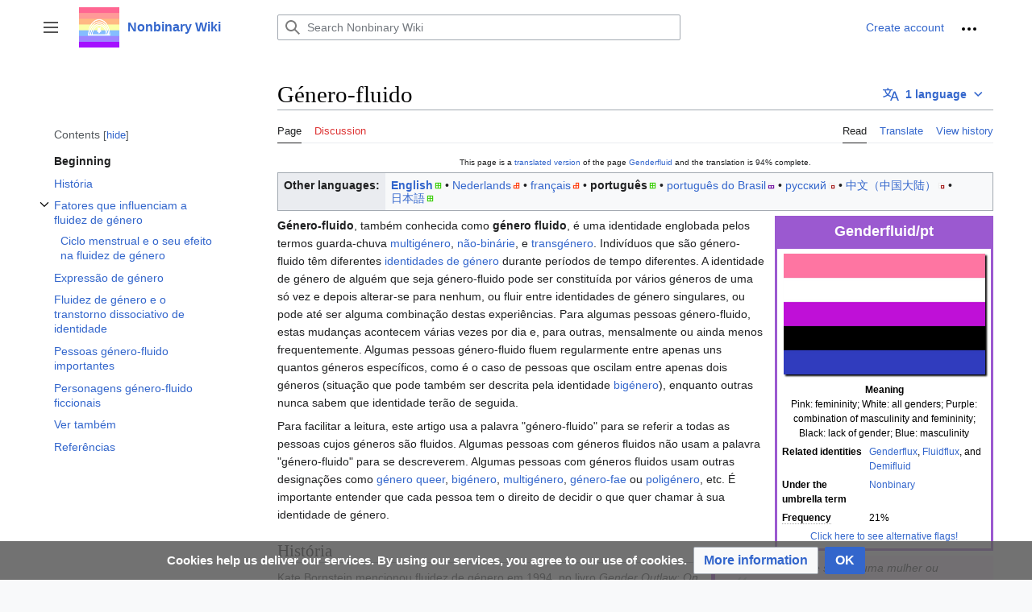

--- FILE ---
content_type: text/html; charset=UTF-8
request_url: https://nonbinary.wiki/wiki/Genderfluid/pt
body_size: 30524
content:
<!DOCTYPE html>
<html class="client-nojs" lang="en" dir="ltr">
<head>
<meta charset="UTF-8"/>
<title>Género-fluido - Nonbinary Wiki</title>
<script>document.documentElement.className="client-js";RLCONF={"wgBreakFrames":false,"wgSeparatorTransformTable":[",\t."," \t,"],"wgDigitTransformTable":["",""],"wgDefaultDateFormat":"dmy","wgMonthNames":["","janeiro","fevereiro","março","abril","maio","junho","julho","agosto","setembro","outubro","novembro","dezembro"],"wgRequestId":"33e30b20c5e1da9c864936b7","wgCSPNonce":false,"wgCanonicalNamespace":"","wgCanonicalSpecialPageName":false,"wgNamespaceNumber":0,"wgPageName":"Genderfluid/pt","wgTitle":"Genderfluid/pt","wgCurRevisionId":36315,"wgRevisionId":36315,"wgArticleId":5598,"wgIsArticle":true,"wgIsRedirect":false,"wgAction":"view","wgUserName":null,"wgUserGroups":["*"],"wgCategories":["CS1 Spanish-language sources (es)","Nonbinary identities"],"wgPageContentLanguage":"pt","wgPageContentModel":"wikitext","wgRelevantPageName":"Genderfluid/pt","wgRelevantArticleId":5598,"wgIsProbablyEditable":true,"wgRelevantPageIsProbablyEditable":true,"wgRestrictionEdit":[],"wgRestrictionMove":[],
"wgVisualEditor":{"pageLanguageCode":"pt","pageLanguageDir":"ltr","pageVariantFallbacks":"pt"},"wgMFDisplayWikibaseDescriptions":{"search":false,"nearby":false,"watchlist":false,"tagline":false},"wgVector2022PreviewPages":[],"wgMediaViewerOnClick":true,"wgMediaViewerEnabledByDefault":true,"wgULSAcceptLanguageList":[],"wgULSCurrentAutonym":"English","wgPopupsFlags":4,"wgTranslatePageTranslation":"translation","wgULSPosition":"personal","wgULSisCompactLinksEnabled":true,"wgULSisLanguageSelectorEmpty":false};RLSTATE={"skins.vector.user.styles":"ready","site.styles":"ready","user.styles":"ready","skins.vector.user":"ready","user":"ready","user.options":"loading","ext.translate.tag.languages":"ready","ext.cite.styles":"ready","ext.pageNotice":"ready","mediawiki.ui.button":"ready","skins.vector.styles":"ready","skins.vector.icons":"ready","mediawiki.ui.icon":"ready","jquery.tablesorter.styles":"ready","ext.translate":"ready","ext.uls.pt":"ready","ext.CookieWarning.styles":"ready",
"oojs-ui-core.styles":"ready","oojs-ui.styles.indicators":"ready","mediawiki.widgets.styles":"ready","oojs-ui-core.icons":"ready","ext.DarkMode.styles":"ready"};RLPAGEMODULES=["ext.cite.ux-enhancements","site","mediawiki.page.ready","jquery.tablesorter","mediawiki.toc","skins.vector.js","skins.vector.es6","mmv.head","mmv.bootstrap.autostart","ext.SimpleTooltip","ext.uls.compactlinks","ext.uls.interface","ext.popups","ext.CookieWarning","ext.DarkMode"];</script>
<script>(RLQ=window.RLQ||[]).push(function(){mw.loader.implement("user.options@12s5i",function($,jQuery,require,module){mw.user.tokens.set({"patrolToken":"+\\","watchToken":"+\\","csrfToken":"+\\"});});});</script>
<link rel="stylesheet" href="/load.php?lang=en&amp;modules=ext.CookieWarning.styles%7Cext.DarkMode.styles%7Cext.cite.styles%7Cext.pageNotice%2Ctranslate%7Cext.translate.tag.languages%7Cext.uls.pt%7Cjquery.tablesorter.styles%7Cmediawiki.ui.button%2Cicon%7Cmediawiki.widgets.styles%7Coojs-ui-core.icons%2Cstyles%7Coojs-ui.styles.indicators%7Cskins.vector.icons%2Cstyles&amp;only=styles&amp;skin=vector-2022"/>
<script async="" src="/load.php?lang=en&amp;modules=startup&amp;only=scripts&amp;raw=1&amp;skin=vector-2022"></script>
<meta name="ResourceLoaderDynamicStyles" content=""/>
<link rel="stylesheet" href="/load.php?lang=en&amp;modules=site.styles&amp;only=styles&amp;skin=vector-2022"/>
<meta name="generator" content="MediaWiki 1.39.3"/>
<meta name="format-detection" content="telephone=no"/>
<meta property="og:image" content="https://nonbinary.wiki/images/1/12/Genderfluid.png"/>
<meta property="og:image:width" content="1200"/>
<meta property="og:image:height" content="720"/>
<meta property="og:image" content="https://nonbinary.wiki/images/thumb/1/12/Genderfluid.png/800px-Genderfluid.png"/>
<meta property="og:image:width" content="800"/>
<meta property="og:image:height" content="480"/>
<meta property="og:image" content="https://nonbinary.wiki/images/thumb/1/12/Genderfluid.png/640px-Genderfluid.png"/>
<meta property="og:image:width" content="640"/>
<meta property="og:image:height" content="384"/>
<meta name="viewport" content="width=1000"/>
<link rel="alternate" type="application/x-wiki" title="Edit" href="/index.php?title=Genderfluid/pt&amp;action=edit"/>
<link rel="icon" href="/resources/assets/favicon.ico"/>
<link rel="search" type="application/opensearchdescription+xml" href="/opensearch_desc.php" title="Nonbinary Wiki (en)"/>
<link rel="EditURI" type="application/rsd+xml" href="https://nonbinary.wiki/api.php?action=rsd"/>
<link rel="license" href="https://creativecommons.org/licenses/by-sa/4.0/"/>
<link rel="alternate" type="application/atom+xml" title="Nonbinary Wiki Atom feed" href="/index.php?title=Special:RecentChanges&amp;feed=atom"/>
</head>
<body class="skin-vector skin-vector-search-vue mediawiki ltr sitedir-ltr mw-hide-empty-elt ns-0 ns-subject mw-editable page-Genderfluid_pt rootpage-Genderfluid_pt skin-vector-2022 action-view vector-feature-language-in-header-enabled vector-feature-language-in-main-page-header-disabled vector-feature-language-alert-in-sidebar-disabled vector-feature-sticky-header-disabled vector-feature-sticky-header-edit-disabled vector-feature-table-of-contents-disabled vector-feature-visual-enhancement-next-disabled"><div class="mw-page-container">
	<span id="top-page"></span>
	<a class="mw-jump-link" href="#content">Jump to content</a>
	<div class="mw-page-container-inner">
		<input
			type="checkbox"
			id="mw-sidebar-checkbox"
			class="mw-checkbox-hack-checkbox"
			>
		<header class="mw-header">
			<div class="mw-header-aside">
			<label
				id="mw-sidebar-button"
				class="mw-checkbox-hack-button mw-ui-icon mw-ui-button mw-ui-quiet mw-ui-icon-element"
				for="mw-sidebar-checkbox"
				role="button"
				aria-controls="mw-panel"
				data-event-name="ui.sidebar"
				tabindex="0"
				title="Main menu">
				<span>Toggle sidebar</span>
			</label>
			
<a href="/wiki/Main_Page" class="mw-logo">
	<img class="mw-logo-icon" src="/resources/assets/nb_logo.png" alt=""
		aria-hidden="true" height="50" width="50">
	<span class="mw-logo-container">
		<strong class="mw-logo-wordmark">Nonbinary Wiki</strong>
	</span>
</a>

			</div>
			<div class="mw-header-content">
			
<div id="p-search" role="search" class="vector-search-box-vue  vector-search-box-collapses  vector-search-box-show-thumbnail vector-search-box-auto-expand-width vector-search-box">
	<a href="/wiki/Special:Search"
	
		
		
		
		title="Search Nonbinary Wiki [f]"
		accesskey="f"
		class="mw-ui-button mw-ui-quiet mw-ui-icon mw-ui-icon-element mw-ui-icon-wikimedia-search search-toggle">
		<span>Search</span>
	</a>
	
	<div>
		<form action="/index.php" id="searchform"
			class="vector-search-box-form">
			<div id="simpleSearch"
				class="vector-search-box-inner"
				 data-search-loc="header-moved">
				<input class="vector-search-box-input"
					 type="search" name="search" placeholder="Search Nonbinary Wiki" aria-label="Search Nonbinary Wiki" autocapitalize="sentences" title="Search Nonbinary Wiki [f]" accesskey="f" id="searchInput"
				>
				<input type="hidden" name="title" value="Special:Search">
				<input id="mw-searchButton"
					 class="searchButton mw-fallbackSearchButton" type="submit" name="fulltext" title="Search the pages for this text" value="Search">
				<input id="searchButton"
					 class="searchButton" type="submit" name="go" title="Go to a page with this exact name if it exists" value="Go">
			</div>
		</form>
	</div>
</div>

			<nav class="vector-user-links" aria-label="Personal tools" role="navigation" >
	

<div id="p-vector-user-menu-overflow" class="vector-menu mw-portlet mw-portlet-vector-user-menu-overflow vector-user-menu-overflow"  >
	<div class="vector-menu-content">
		
		<ul class="vector-menu-content-list"><li id="ca-uls" class="user-links-collapsible-item mw-list-item active"><a href="#" class="uls-trigger mw-ui-button mw-ui-quiet"><span class="mw-ui-icon mw-ui-icon-wikimedia-language mw-ui-icon-wikimedia-wikimedia-language"></span> <span>English</span></a></li><li id="pt-createaccount-2" class="user-links-collapsible-item mw-list-item"><a href="/index.php?title=Special:CreateAccount&amp;returnto=Genderfluid%2Fpt" title="You are encouraged to create an account and log in; however, it is not mandatory"><span>Create account</span></a></li></ul>
		
	</div>
</div>

	

<div id="p-personal" class="vector-menu mw-portlet mw-portlet-personal vector-user-menu vector-user-menu-logged-out vector-menu-dropdown"  title="More options" >
	<input type="checkbox"
		id="p-personal-checkbox"
		role="button"
		aria-haspopup="true"
		data-event-name="ui.dropdown-p-personal"
		class="vector-menu-checkbox"
		
		
	/>
	<label
		id="p-personal-label"
		for="p-personal-checkbox"
		class="vector-menu-heading mw-ui-button mw-ui-quiet mw-ui-icon mw-ui-icon-element mw-ui-icon-ellipsis mw-ui-icon-wikimedia-ellipsis"
		
	>
		<span class="vector-menu-heading-label">Personal tools</span>
	</label>
	<div class="vector-menu-content">
		<div class="vector-user-menu-create-account"><a href="/index.php?title=Special:CreateAccount&amp;returnto=Genderfluid%2Fpt" class="vector-menu-content-item user-links-collapsible-item" title="You are encouraged to create an account and log in; however, it is not mandatory"><span class="mw-ui-icon mw-ui-icon-userAdd mw-ui-icon-wikimedia-userAdd"></span> <span>Create account</span></a></div>
<div class="vector-user-menu-login"><a href="/index.php?title=Special:UserLogin&amp;returnto=Genderfluid%2Fpt" class="vector-menu-content-item vector-menu-content-item-login" title="You are encouraged to log in; however, it is not mandatory [o]" accesskey="o"><span class="mw-ui-icon mw-ui-icon-logIn mw-ui-icon-wikimedia-logIn"></span> <span>Log in</span></a></div>
<div class="vector-user-menu-anon-editor">
	<p>
		Pages for logged out editors <a href="/wiki/Help:Introduction" aria-label="Learn more about editing"><span>learn more</span></a>
	</p>
</div>

		<ul class="vector-menu-content-list"><li id="pt-anontalk" class="mw-list-item"><a href="/wiki/Special:MyTalk" title="Discussion about edits from this IP address [n]" accesskey="n"><span>Talk</span></a></li><li id="pt-darkmode" class="ext-darkmode-link mw-list-item"><a href="#"><span>Dark mode</span></a></li><li id="pt-anoncontribs" class="mw-list-item"><a href="/wiki/Special:MyContributions" title="A list of edits made from this IP address [y]" accesskey="y"><span>Contributions</span></a></li></ul>
		
	</div>
</div>

</nav>

			</div>
		</header>
		<div class="vector-sidebar-container ">
			<div id="mw-navigation">
				

<nav id="mw-panel" class="mw-sidebar" aria-label="Site" role="navigation">
	

<div id="p-navigation" class="vector-menu mw-portlet mw-portlet-navigation vector-menu-portal portal"  >
	<div
		id="p-navigation-label"
		class="vector-menu-heading "
		
	>
		<span class="vector-menu-heading-label">Navigation</span>
	</div>
	<div class="vector-menu-content">
		
		<ul class="vector-menu-content-list"><li id="n-Dive-in!" class="mw-list-item"><a href="/wiki/Nonbinary_Wiki:Dive_in!"><span>Dive in!</span></a></li><li id="n-Pride-Gallery" class="mw-list-item"><a href="/wiki/Pride_Gallery"><span>Pride Gallery</span></a></li><li id="n-Leaflets" class="mw-list-item"><a href="/wiki/Nonbinary_Wiki:Publications"><span>Leaflets</span></a></li><li id="n-Support-us-on-Ko-fi!" class="mw-list-item"><a href="https://ko-fi.com/nonbinarywiki" rel="nofollow"><span>Support us on Ko-fi!</span></a></li></ul>
		
	</div>
</div>

	
	

<div id="p-Community" class="vector-menu mw-portlet mw-portlet-Community vector-menu-portal portal"  >
	<div
		id="p-Community-label"
		class="vector-menu-heading "
		
	>
		<span class="vector-menu-heading-label">Community</span>
	</div>
	<div class="vector-menu-content">
		
		<ul class="vector-menu-content-list"><li id="n-Get-involved!" class="mw-list-item"><a href="/wiki/Nonbinary_Wiki:Get_involved!"><span>Get involved!</span></a></li><li id="n-Translate-articles!" class="mw-list-item"><a href="/wiki/Nonbinary_Wiki:Translations"><span>Translate articles!</span></a></li><li id="n-General-discussion" class="mw-list-item"><a href="/wiki/Nonbinary_Wiki:General_discussion"><span>General discussion</span></a></li><li id="n-recentchanges" class="mw-list-item"><a href="/wiki/Special:RecentChanges" title="A list of recent changes in the wiki [r]" accesskey="r"><span>Recent changes</span></a></li><li id="n-randompage" class="mw-list-item"><a href="/wiki/Special:Random" title="Load a random page [x]" accesskey="x"><span>Random page</span></a></li><li id="n-Random-identity" class="mw-list-item"><a href="/wiki/Special:RandomInCategory/nonbinary_identities"><span>Random identity</span></a></li></ul>
		
	</div>
</div>


<div id="p-Social" class="vector-menu mw-portlet mw-portlet-Social vector-menu-portal portal"  >
	<div
		id="p-Social-label"
		class="vector-menu-heading "
		
	>
		<span class="vector-menu-heading-label">Social</span>
	</div>
	<div class="vector-menu-content">
		
		<ul class="vector-menu-content-list"><li id="n-Discord-server" class="mw-list-item"><a href="https://discord.gg/ExBVZECEQC" rel="nofollow"><span>Discord server</span></a></li><li id="n-Tumblr" class="mw-list-item"><a href="https://nonbinarywiki.tumblr.com" rel="nofollow"><span>Tumblr</span></a></li><li id="n-Instagram" class="mw-list-item"><a href="https://www.instagram.com/nonbinary.wiki/" rel="nofollow"><span>Instagram</span></a></li><li id="n-Nonbinary-communities-online" class="mw-list-item"><a href="/wiki/Directory_of_online_communities"><span>Nonbinary communities online</span></a></li></ul>
		
	</div>
</div>


<div id="p-tb" class="vector-menu mw-portlet mw-portlet-tb vector-menu-portal portal"  >
	<div
		id="p-tb-label"
		class="vector-menu-heading "
		
	>
		<span class="vector-menu-heading-label">Tools</span>
	</div>
	<div class="vector-menu-content">
		
		<ul class="vector-menu-content-list"><li id="t-whatlinkshere" class="mw-list-item"><a href="/wiki/Special:WhatLinksHere/Genderfluid/pt" title="A list of all wiki pages that link here [j]" accesskey="j"><span>What links here</span></a></li><li id="t-recentchangeslinked" class="mw-list-item"><a href="/wiki/Special:RecentChangesLinked/Genderfluid/pt" rel="nofollow" title="Recent changes in pages linked from this page [k]" accesskey="k"><span>Related changes</span></a></li><li id="t-specialpages" class="mw-list-item"><a href="/wiki/Special:SpecialPages" title="A list of all special pages [q]" accesskey="q"><span>Special pages</span></a></li><li id="t-print" class="mw-list-item"><a href="javascript:print();" rel="alternate" title="Printable version of this page [p]" accesskey="p"><span>Printable version</span></a></li><li id="t-permalink" class="mw-list-item"><a href="/index.php?title=Genderfluid/pt&amp;oldid=36315" title="Permanent link to this revision of this page"><span>Permanent link</span></a></li><li id="t-info" class="mw-list-item"><a href="/index.php?title=Genderfluid/pt&amp;action=info" title="More information about this page"><span>Page information</span></a></li><li id="t-cite" class="mw-list-item"><a href="/index.php?title=Special:CiteThisPage&amp;page=Genderfluid%2Fpt&amp;id=36315&amp;wpFormIdentifier=titleform" title="Information on how to cite this page"><span>Cite this page</span></a></li></ul>
		
	</div>
</div>

	
</nav>

			</div>
		</div>
		<div class="vector-sitenotice-container">
			<div id="siteNotice"></div>
		</div>
		<input type="checkbox" id="vector-toc-collapsed-checkbox" class="mw-checkbox-hack-checkbox">
		<div class="mw-table-of-contents-container">
			<div class="vector-sticky-toc-container mw-sticky-header-element">
				<nav id="mw-panel-toc" class="sidebar-toc" role="navigation" aria-labelledby="sidebar-toc-label" data-event-name="ui.sidebar-toc">
	<div id="sidebar-toc-label" class="sidebar-toc-header">
		<p class="sidebar-toc-title">
		Contents
		<button class="vector-toc-uncollapse-button">move to sidebar</button>
		<button class="vector-toc-collapse-button">hide</button>
		</p>
	</div>
	<ul class="sidebar-toc-contents" id="mw-panel-toc-list">
		<li id="toc-mw-content-text"
			class="sidebar-toc-list-item sidebar-toc-level-1">
			<a href="#top-page" class="sidebar-toc-link">
				<div class="sidebar-toc-text">Beginning</div>
			</a>
		</li>
		<li id="toc-História"
			class="sidebar-toc-list-item sidebar-toc-level-1 sidebar-toc-list-item-expanded">
			<a class="sidebar-toc-link" href="#História">
				<div class="sidebar-toc-text">
				<span class="sidebar-toc-numb">1</span>História</div>
			</a>
			
			<ul id="toc-História-sublist" class="sidebar-toc-list">
			</ul>
		</li>
		<li id="toc-Fatores_que_influenciam_a_fluidez_de_género"
			class="sidebar-toc-list-item sidebar-toc-level-1 sidebar-toc-list-item-expanded">
			<a class="sidebar-toc-link" href="#Fatores_que_influenciam_a_fluidez_de_género">
				<div class="sidebar-toc-text">
				<span class="sidebar-toc-numb">2</span>Fatores que influenciam a fluidez de género</div>
			</a>
			
				<button aria-controls="toc-Fatores_que_influenciam_a_fluidez_de_género-sublist" class="mw-ui-icon mw-ui-icon-wikimedia-expand mw-ui-icon-small sidebar-toc-toggle">
					Toggle Fatores que influenciam a fluidez de género subsection
				</button>
			
			<ul id="toc-Fatores_que_influenciam_a_fluidez_de_género-sublist" class="sidebar-toc-list">
				<li id="toc-Ciclo_menstrual_e_o_seu_efeito_na_fluidez_de_género"
			class="sidebar-toc-list-item sidebar-toc-level-2">
			<a class="sidebar-toc-link" href="#Ciclo_menstrual_e_o_seu_efeito_na_fluidez_de_género">
				<div class="sidebar-toc-text">
				<span class="sidebar-toc-numb">2.1</span>Ciclo menstrual e o seu efeito na fluidez de género</div>
			</a>
			
			<ul id="toc-Ciclo_menstrual_e_o_seu_efeito_na_fluidez_de_género-sublist" class="sidebar-toc-list">
			</ul>
		</li>
	</ul>
		</li>
		<li id="toc-Expressão_de_género"
			class="sidebar-toc-list-item sidebar-toc-level-1 sidebar-toc-list-item-expanded">
			<a class="sidebar-toc-link" href="#Expressão_de_género">
				<div class="sidebar-toc-text">
				<span class="sidebar-toc-numb">3</span>Expressão de género</div>
			</a>
			
			<ul id="toc-Expressão_de_género-sublist" class="sidebar-toc-list">
			</ul>
		</li>
		<li id="toc-Fluidez_de_género_e_o_transtorno_dissociativo_de_identidade"
			class="sidebar-toc-list-item sidebar-toc-level-1 sidebar-toc-list-item-expanded">
			<a class="sidebar-toc-link" href="#Fluidez_de_género_e_o_transtorno_dissociativo_de_identidade">
				<div class="sidebar-toc-text">
				<span class="sidebar-toc-numb">4</span>Fluidez de género e o transtorno dissociativo de identidade</div>
			</a>
			
			<ul id="toc-Fluidez_de_género_e_o_transtorno_dissociativo_de_identidade-sublist" class="sidebar-toc-list">
			</ul>
		</li>
		<li id="toc-Pessoas_género-fluido_importantes"
			class="sidebar-toc-list-item sidebar-toc-level-1 sidebar-toc-list-item-expanded">
			<a class="sidebar-toc-link" href="#Pessoas_género-fluido_importantes">
				<div class="sidebar-toc-text">
				<span class="sidebar-toc-numb">5</span>Pessoas género-fluido importantes</div>
			</a>
			
			<ul id="toc-Pessoas_género-fluido_importantes-sublist" class="sidebar-toc-list">
			</ul>
		</li>
		<li id="toc-Personagens_género-fluido_ficcionais"
			class="sidebar-toc-list-item sidebar-toc-level-1 sidebar-toc-list-item-expanded">
			<a class="sidebar-toc-link" href="#Personagens_género-fluido_ficcionais">
				<div class="sidebar-toc-text">
				<span class="sidebar-toc-numb">6</span>Personagens género-fluido ficcionais</div>
			</a>
			
			<ul id="toc-Personagens_género-fluido_ficcionais-sublist" class="sidebar-toc-list">
			</ul>
		</li>
		<li id="toc-Ver_também"
			class="sidebar-toc-list-item sidebar-toc-level-1 sidebar-toc-list-item-expanded">
			<a class="sidebar-toc-link" href="#Ver_também">
				<div class="sidebar-toc-text">
				<span class="sidebar-toc-numb">7</span>Ver também</div>
			</a>
			
			<ul id="toc-Ver_também-sublist" class="sidebar-toc-list">
			</ul>
		</li>
		<li id="toc-Referências"
			class="sidebar-toc-list-item sidebar-toc-level-1 sidebar-toc-list-item-expanded">
			<a class="sidebar-toc-link" href="#Referências">
				<div class="sidebar-toc-text">
				<span class="sidebar-toc-numb">8</span>Referências</div>
			</a>
			
			<ul id="toc-Referências-sublist" class="sidebar-toc-list">
			</ul>
		</li>
	</ul>
</nav>

			</div>
		</div>
		<div class="mw-content-container">
			<main id="content" class="mw-body" role="main">
				<a id="top"></a>
				<header class="mw-body-header">
				            
            
            <div id="p-lang-btn" class="vector-menu mw-portlet mw-portlet-lang vector-menu-dropdown"  >
            	<input type="checkbox"
            		id="p-lang-btn-checkbox"
            		role="button"
            		aria-haspopup="true"
            		data-event-name="ui.dropdown-p-lang-btn"
            		class="vector-menu-checkbox  mw-interlanguage-selector "
            		aria-label="Go to an article in another language. Available in 1 language"
            		
            	/>
            	<label
            		id="p-lang-btn-label"
            		for="p-lang-btn-checkbox"
            		class="vector-menu-heading mw-ui-progressive mw-portlet-lang-heading-1 mw-ui-button mw-ui-quiet"
            		
            	>
            		<span class="mw-ui-icon mw-ui-icon-language-progressive mw-ui-icon-wikimedia-language-progressive"></span><span class="vector-menu-heading-label">1 language</span>
            	</label>
            	<div class="vector-menu-content">
            		
            		<ul class="vector-menu-content-list"><li class="interlanguage-link interwiki-de mw-list-item"><a href="https://nibi.space/genderfluid" title="genderfluid – German" lang="de" hreflang="de" class="interlanguage-link-target"><span>Deutsch</span></a></li></ul>
            		
            	</div>
            </div>

				
					<label
						id="vector-toc-collapsed-button"
						class="mw-ui-button mw-ui-quiet mw-ui-icon mw-ui-icon-element mw-ui-icon-wikimedia-listBullet mw-checkbox-hack-button"
						for="vector-toc-collapsed-checkbox"
						role="button"
						aria-controls="toc-toggle-list"
						data-event-name="vector.toc-toggle-list"
						tabindex="0"
						title="Table of Contents">
						Toggle the table of contents
					</label>
				    <h1 id="firstHeading" class="firstHeading mw-first-heading">Género-fluido</h1>
				</header>
				<nav class="vector-article-toolbar" aria-label="Tools"
					role="navigation">
					<div class="mw-article-toolbar-container">
						<div id="left-navigation">
							

<div id="p-associated-pages" class="vector-menu mw-portlet mw-portlet-associated-pages vector-menu-tabs"  >
	<div class="vector-menu-content">
		
		<ul class="vector-menu-content-list"><li id="ca-nstab-main" class="selected mw-list-item"><a href="/wiki/Genderfluid/pt" title="View the content page [c]" accesskey="c"><span>Page</span></a></li><li id="ca-talk" class="new mw-list-item"><a href="/index.php?title=Talk:Genderfluid/pt&amp;action=edit&amp;redlink=1" rel="discussion" title="Discussion about the content page (page does not exist) [t]" accesskey="t"><span>Discussion</span></a></li></ul>
		
	</div>
</div>

							

<div id="p-variants" class="vector-menu mw-portlet mw-portlet-variants emptyPortlet vector-menu-dropdown"  >
	<input type="checkbox"
		id="p-variants-checkbox"
		role="button"
		aria-haspopup="true"
		data-event-name="ui.dropdown-p-variants"
		class="vector-menu-checkbox"
		aria-label="Change language variant"
		
	/>
	<label
		id="p-variants-label"
		for="p-variants-checkbox"
		class="vector-menu-heading "
		
	>
		<span class="vector-menu-heading-label">português</span>
	</label>
	<div class="vector-menu-content">
		
		<ul class="vector-menu-content-list"></ul>
		
	</div>
</div>

						</div>
						<div id="right-navigation" class="vector-collapsible ">
							

<div id="p-views" class="vector-menu mw-portlet mw-portlet-views vector-menu-tabs"  >
	<div class="vector-menu-content">
		
		<ul class="vector-menu-content-list"><li id="ca-view" class="selected mw-list-item"><a href="/wiki/Genderfluid/pt"><span>Read</span></a></li><li id="ca-edit" class="mw-list-item"><a href="/index.php?title=Special:Translate&amp;group=page-Genderfluid&amp;action=page&amp;filter=&amp;language=pt" title="Edit this page [e]" accesskey="e"><span>Translate</span></a></li><li id="ca-history" class="mw-list-item"><a href="/index.php?title=Genderfluid/pt&amp;action=history" title="Past revisions of this page [h]" accesskey="h"><span>View history</span></a></li></ul>
		
	</div>
</div>

							

<div id="p-cactions" class="vector-menu mw-portlet mw-portlet-cactions emptyPortlet vector-menu-dropdown vector-has-collapsible-items"  title="More options" >
	<input type="checkbox"
		id="p-cactions-checkbox"
		role="button"
		aria-haspopup="true"
		data-event-name="ui.dropdown-p-cactions"
		class="vector-menu-checkbox"
		
		
	/>
	<label
		id="p-cactions-label"
		for="p-cactions-checkbox"
		class="vector-menu-heading "
		
	>
		<span class="vector-menu-heading-label">More</span>
	</label>
	<div class="vector-menu-content">
		
		<ul class="vector-menu-content-list"><li id="ca-more-view" class="selected vector-more-collapsible-item mw-list-item"><a href="/wiki/Genderfluid/pt"><span>Read</span></a></li><li id="ca-more-edit" class="vector-more-collapsible-item mw-list-item"><a href="/index.php?title=Special:Translate&amp;group=page-Genderfluid&amp;action=page&amp;filter=&amp;language=pt"><span>Translate</span></a></li><li id="ca-more-history" class="vector-more-collapsible-item mw-list-item"><a href="/index.php?title=Genderfluid/pt&amp;action=history"><span>View history</span></a></li></ul>
		
	</div>
</div>

						</div>
					</div>
				</nav>
				<div id="bodyContent" class="vector-body" data-mw-ve-target-container>
					<div class="mw-body-subheader">
					        <div class="mw-indicators">
        </div>

					    <div id="siteSub" class="noprint">From Nonbinary Wiki</div>
					</div>
					
					
					
					<div id="mw-content-text" class="mw-body-content mw-content-ltr" lang="pt" dir="ltr"><div class="mw-pt-translate-header noprint" dir="ltr" lang="en">This page is a <span class="plainlinks"><a rel="nofollow" class="external text" href="https://nonbinary.wiki/index.php?title=Special:Translate&amp;group=page-Genderfluid&amp;action=page&amp;filter=&amp;language=pt">translated version</a></span> of the page <a href="/wiki/Genderfluid" title="Genderfluid">Genderfluid</a> and the translation is 94% complete.</div><div class="mw-parser-output"><div class="mw-pt-languages noprint" lang="en" dir="ltr"><div class="mw-pt-languages-label">Other languages:</div><ul class="mw-pt-languages-list"><li><a href="/wiki/Genderfluid" class="mw-pt-languages-ui mw-pt-progress mw-pt-progress--complete" title="Genderfluid (100% translated)" lang="en" dir="ltr">English</a></li>
<li><a href="/wiki/Genderfluid/nl" class="mw-pt-progress mw-pt-progress--high" title="Gendervloeiend (67% translated)" lang="nl" dir="ltr">Nederlands</a></li>
<li><a href="/wiki/Genderfluid/fr" class="mw-pt-progress mw-pt-progress--high" title="Genderfluid (67% translated)" lang="fr" dir="ltr">français</a></li>
<li><span class="mw-pt-languages-selected mw-pt-progress mw-pt-progress--complete" lang="pt" dir="ltr">português</span></li>
<li><a href="/wiki/Genderfluid/pt-br" class="mw-pt-progress mw-pt-progress--med" title="Gênero-fluido (59% translated)" lang="pt-BR" dir="ltr">português do Brasil</a></li>
<li><a href="/wiki/Genderfluid/ru" class="mw-pt-progress mw-pt-progress--low" title="Гендерфлюидность (24% translated)" lang="ru" dir="ltr">русский</a></li>
<li><a href="/wiki/Genderfluid/zh-cn" class="mw-pt-progress mw-pt-progress--low" title="流动性别 (27% translated)" lang="zh-Hans-CN" dir="ltr">中文（中国大陆）</a></li>
<li><a href="/wiki/Genderfluid/ja" class="mw-pt-progress mw-pt-progress--complete" title="ジェンダーフルイド (100% translated)" lang="ja" dir="ltr">日本語</a></li></ul></div>
<table class="infobox" style="width:22em"><caption>Genderfluid/pt</caption><tbody><tr><td colspan="2" style="text-align:center">
<a href="/wiki/File:Genderfluid.png" class="image"><img alt="Genderfluid.png" src="/images/thumb/1/12/Genderfluid.png/250px-Genderfluid.png" decoding="async" width="250" height="150" srcset="/images/thumb/1/12/Genderfluid.png/375px-Genderfluid.png 1.5x, /images/thumb/1/12/Genderfluid.png/500px-Genderfluid.png 2x" data-file-width="1153" data-file-height="692" /></a><div><b>Meaning</b><br />Pink: femininity; White: all genders; Purple: combination of masculinity and femininity; Black: lack of gender; Blue: masculinity</div></td></tr><tr><th scope="row">Related identities</th><td>
<a href="/wiki/Genderflux" title="Genderflux">Genderflux</a>, <a href="/wiki/Fluidflux" title="Fluidflux">Fluidflux</a>, and <a href="/wiki/Demifluid" class="mw-redirect" title="Demifluid">Demifluid</a></td></tr><tr><th scope="row">Under the umbrella term</th><td>
<a href="/wiki/Nonbinary" title="Nonbinary">Nonbinary</a></td></tr><tr><th scope="row"><span class="simple-tooltip simple-tooltip-inline" data-simple-tooltip="&lt;p&gt;Percentage based on the number of world-wide respondents in the last Gender Census.&lt;br /&gt;The fact that a certain identity might not be popular does not mean that it&#39;s less valid. All identities should be equally respected.
&lt;/p&gt;">Frequency</span></th><td>
21%</td></tr><tr><td colspan="2" style="text-align:center">
<span class="plainlinks"><a href="/wiki/Pride_Gallery/Genderfluid,_genderflux_and_fluidflux" title="Pride Gallery/Genderfluid, genderflux and fluidflux">Click here to see alternative flags!</a></span></td></tr></tbody></table>
<table width="350px" style="float:right; clear: both; border-left: 5px solid #9932cc; padding-left: 10px; margin-left: 10px; background: #faeaff;">
<tbody><tr>
<td><div style="clear:&#123;&#123;#switch:left&#124;center=both&#124;#default=left;">
<table style="margin:auto; width:auto; border-collapse:collapse; border-style:none; background-color:transparent;">

<tbody><tr>
<td width="20" valign="top" style="font-size:35px; padding:0 10px; text-align:left; font-family:&#39;Times New Roman&#39;, serif; font-weight:bold; color:silver;">«
</td>
<td valign="middle" align="left" style=""><i>Percebi que sou ou uma mulher ou algo adjacente a um homen, mas não completamente um. Onde me encontro nessa escala varia.</i>
</td>
<td width="20" valign="bottom" style="font-size:35px; padding:0 10px 10px; text-align:right; font-family:&#39;Times New Roman&#39;, serif; font-weight:bold; color:silver;">»
</td></tr>
<tr>
<td colspan="3" style="text-align:right; font-size:smaller;">— <i>Alex, 25&#160;(Género-fluido)</i><sup id="cite_ref-story-quote_1-0" class="reference"><a href="#cite_note-story-quote-1">&#91;1&#93;</a></sup>
</td></tr></tbody></table></div>
</td></tr></tbody></table>
<p><b>Género-fluido</b>, também conhecida como <b>género fluido</b>, é uma identidade englobada pelos termos guarda-chuva <a href="/wiki/Special:MyLanguage/multigender" title="Special:MyLanguage/multigender">multigénero</a>, <a href="/wiki/Special:MyLanguage/nonbinary" title="Special:MyLanguage/nonbinary">não-binárie</a>, e <a href="/wiki/Special:MyLanguage/transgender" title="Special:MyLanguage/transgender">transgénero</a>. Indivíduos que são género-fluido têm diferentes <a href="/wiki/Special:MyLanguage/Gender_identity" title="Special:MyLanguage/Gender identity">identidades de género</a> durante períodos de tempo diferentes. A identidade de género de alguém que seja género-fluido pode ser constituída por vários géneros de uma só vez e depois alterar-se para nenhum, ou fluir entre identidades de género singulares, ou pode até ser alguma combinação destas experiências. Para algumas pessoas género-fluido, estas mudanças acontecem várias vezes por dia e, para outras, mensalmente ou ainda menos frequentemente. Algumas pessoas género-fluido fluem regularmente entre apenas uns quantos géneros específicos, como é o caso de pessoas que oscilam entre apenas dois géneros (situação que pode também ser descrita pela identidade <a href="/wiki/Special:MyLanguage/bigender" title="Special:MyLanguage/bigender">bigénero</a>), enquanto outras nunca sabem que identidade terão de seguida.
</p><p>Para facilitar a leitura, este artigo usa a palavra "género-fluido" para se referir a todas as pessoas cujos géneros são fluidos. Algumas pessoas com géneros fluidos não usam a palavra "género-fluido" para se descreverem. Algumas pessoas com géneros fluidos usam outras designações como <a href="/wiki/Special:MyLanguage/genderqueer" title="Special:MyLanguage/genderqueer">género queer</a>, <a href="/wiki/Special:MyLanguage/bigender" title="Special:MyLanguage/bigender">bigénero</a>, <a href="/wiki/Special:MyLanguage/multigender" title="Special:MyLanguage/multigender">multigénero</a>, <a href="/wiki/Special:MyLanguage/genderfae" title="Special:MyLanguage/genderfae">género-fae</a> ou <a href="/wiki/Special:MyLanguage/polygender" title="Special:MyLanguage/polygender">poligénero</a>, etc. É importante entender que cada pessoa tem o direito de decidir o que quer chamar à sua identidade de género.
</p>
<mw:tocplace></mw:tocplace>
<h2><span id="Hist.C3.B3ria"></span><span class="mw-headline" id="História">História</span></h2>
<p>Kate Bornstein mencionou fluidez de género em 1994, no livro <i>Gender Outlaw: On Men, Women and the Rest of Us</i>, "e depois eu descobri que o género pode ser fluido, o que é bem diferente de ser ambíguo. Se a ambiguidade é a recusa em se ser abrangido por um código de género prescrito, então a fluidez é a recusa em se permanecer num género ou noutro. A fluidez de género é a habilidade de, livremente e conscientemente, vir a ser um ou muitos de um número ilimitado de géneros, por qualquer período de tempo, a qualquer ritmo. A fluidez de género não reconhece quaisquer fronteiras ou regras no género."<sup id="cite_ref-2" class="reference"><a href="#cite_note-2">&#91;2&#93;</a></sup>
</p><p>A palavra "género-fluido" é usada, pelo menos, desde os anos 1990, embora com um significado um pouco diferente do atual. Michael M. Hernandez, advogado transgénero, escreveu em 1996:
</p>
<div style="clear:&#123;&#123;#switch:left&#124;center=both&#124;#default=left;">
<table style="margin:auto; width:auto; border-collapse:collapse; border-style:none; background-color:transparent;">

<tbody><tr>
<td width="20" valign="top" style="font-size:35px; padding:0 10px; text-align:left; font-family:&#39;Times New Roman&#39;, serif; font-weight:bold; color:silver;">«
</td>
<td valign="middle" align="left" style="">Género-fluido significa que a sua identidade de género e/ou a sua expressão incorpora tanto o <a href="/wiki/Special:MyLanguage/masculine" title="Special:MyLanguage/masculine">masculino</a> como o <a href="/wiki/Special:MyLanguage/feminine" title="Special:MyLanguage/feminine">feminino</a>. A fluidez de género tem vindo a ser geralmente conhecida como transgenerismo: a habilidade de transcender o género, quer biológico, emocional, político, ou de outra forma; verdadeiramente misturando o masculino e o feminino.<sup id="cite_ref-3" class="reference"><a href="#cite_note-3">&#91;3&#93;</a></sup>
</td>
<td width="20" valign="bottom" style="font-size:35px; padding:0 10px 10px; text-align:right; font-family:&#39;Times New Roman&#39;, serif; font-weight:bold; color:silver;">»
</td></tr></tbody></table></div>
<p>Nos anos 1990 e 2000, poderá ter sido mais comum pessoas género-fluido se autodenominarem como <a href="/wiki/Special:MyLanguage/bigender" title="Special:MyLanguage/bigender">bigénero</a> ou <a href="/wiki/Special:MyLanguage/genderqueer" title="Special:MyLanguage/genderqueer">género queer</a>. Antes disso, é possível que usassem o termo <a href="/wiki/Special:MyLanguage/cross-dresser" title="Special:MyLanguage/cross-dresser">transformista</a> (<i>cross-dresser</i> em inglês).
</p><p>A definição mais antiga para o termo "género fluido" existente no Urban Dictionary foi adicionada em 2007.<sup id="cite_ref-4" class="reference"><a href="#cite_note-4">&#91;4&#93;</a></sup>
</p><p>Em 2010, a <a rel="nofollow" class="external text" href="http://web.archive.org/web/20161013063943/http://gender-fluid.livejournal.com/">comunidade género-fluido</a> foi criada no LiveJournal.<sup id="cite_ref-5" class="reference"><a href="#cite_note-5">&#91;5&#93;</a></sup>
</p><p>Em 2012, JJ Poole (thoughtstoberemembered no tumblr) criou uma bandeira para a identidade género-fluido que viria a tornar-se a mais amplamente utilizada.<sup id="cite_ref-6" class="reference"><a href="#cite_note-6">&#91;6&#93;</a></sup><sup id="cite_ref-7" class="reference"><a href="#cite_note-7">&#91;7&#93;</a></sup>
</p><p>Em 2014, "género fluido" foi um dos 56 géneros disponibilizados aos utilizadores do Facebook.<sup id="cite_ref-8" class="reference"><a href="#cite_note-8">&#91;8&#93;</a></sup>
</p><p>Em 2015, o Dictionary.com adicionou uma definição para a palavra "género-fluido,"<sup id="cite_ref-9" class="reference"><a href="#cite_note-9">&#91;9&#93;</a></sup> que a classificava como um adjetivo significando "denotando ou relacionando-se com uma pessoa cuja identidade de género ou expressão de género não é fixa e se altera ao longo do tempo dependendo da situação." Listava como sinónimos as palavras génerofluido, género fluido, e género-flexível (<i>gender-flexible</i> em inglês).<sup id="cite_ref-10" class="reference"><a href="#cite_note-10">&#91;10&#93;</a></sup>
</p><p>
Em 2018, o estado norte-americano de Washington começou a permitir marcadores de gênero "X" em documentos oficiais<sup id="cite_ref-Jackman_11-0" class="reference"><a href="#cite_note-Jackman-11">&#91;11&#93;</a></sup>, sendo referido na lei que </p><div style="clear:&#123;&#123;#switch:left&#124;center=both&#124;#default=left;">
<table style="margin:auto; width:auto; border-collapse:collapse; border-style:none; background-color:transparent;">

<tbody><tr>
<td width="20" valign="top" style="font-size:35px; padding:0 10px; text-align:left; font-family:&#39;Times New Roman&#39;, serif; font-weight:bold; color:silver;">«
</td>
<td valign="middle" align="left" style="">"X" corresponde a um género que não é exclusivamente masculino ou feminino, incluindo intersexo, <a href="/wiki/Special:MyLanguage/agender" title="Special:MyLanguage/agender">agénero</a>, <a href="/wiki/Special:MyLanguage/amalgagender" title="Special:MyLanguage/amalgagender">amalgagénero</a>, <a href="/wiki/Special:MyLanguage/androgynous" title="Special:MyLanguage/androgynous">andrógine</a>, <a href="/wiki/Special:MyLanguage/bigender" title="Special:MyLanguage/bigender">bigénero</a>, <a href="/wiki/Special:MyLanguage/demigender" title="Special:MyLanguage/demigender">demigénero</a>, feminino-para-masculino (<i>female-to-male</i> em inglês), <a href="/wiki/Special:MyLanguage/genderfluid" title="Special:MyLanguage/genderfluid">género-fluido</a>, <a href="/wiki/Special:MyLanguage/genderqueer" title="Special:MyLanguage/genderqueer">género queer</a>, masculino-para-feminino (<i>male-to-female</i> em inglês), <a href="/wiki/Special:MyLanguage/neutrois" title="Special:MyLanguage/neutrois">neutrois</a>, <a href="/wiki/Special:MyLanguage/nonbinary" title="Special:MyLanguage/nonbinary">não-binárie</a>, <a href="/wiki/Special:MyLanguage/pangender" title="Special:MyLanguage/pangender">pangénero</a>, <a href="/wiki/Special:MyLanguage/third_gender" title="Special:MyLanguage/third gender">terceiro género</a>, <a href="/wiki/Special:MyLanguage/transgender" title="Special:MyLanguage/transgender">transgénero</a>, <a href="/wiki/Special:MyLanguage/transsexual" title="Special:MyLanguage/transsexual">transsexual</a>, <a href="/wiki/Special:MyLanguage/Two_Spirit" title="Special:MyLanguage/Two Spirit">Dois-espíritos</a>, e qualquer género não especificado.<sup id="cite_ref-washington_12-0" class="reference"><a href="#cite_note-washington-12">&#91;12&#93;</a></sup>
</td>
<td width="20" valign="bottom" style="font-size:35px; padding:0 10px 10px; text-align:right; font-family:&#39;Times New Roman&#39;, serif; font-weight:bold; color:silver;">»
</td></tr></tbody></table></div>
<h2><span id="Fatores_que_influenciam_a_fluidez_de_g.C3.A9nero"></span><span class="mw-headline" id="Fatores_que_influenciam_a_fluidez_de_género">Fatores que influenciam a fluidez de género</span></h2>
<table width="350px" style="float:right; clear: both; border-left: 5px solid #9932cc; padding-left: 10px; margin-left: 10px; background: #faeaff;">
<tbody><tr>
<td><div style="clear:&#123;&#123;#switch:left&#124;center=both&#124;#default=left;">
<table style="margin:auto; width:auto; border-collapse:collapse; border-style:none; background-color:transparent;">

<tbody><tr>
<td width="20" valign="top" style="font-size:35px; padding:0 10px; text-align:left; font-family:&#39;Times New Roman&#39;, serif; font-weight:bold; color:silver;">«
</td>
<td valign="middle" align="left" style=""><i>Às vezes, quando me sinto de certa forma, tipo se estiver masculine no momento, eu penso para mim próprie, "E se eu não mudar? E se eu não for género-fluido mas sim um homem trans?" Mas eu acabo sempre por mudar, e é fixe e estranho. Simplesmente acho que tenho sentimentos mistos quanto a isto. É uma coisa boa ou má? Não sei.</i>
</td>
<td width="20" valign="bottom" style="font-size:35px; padding:0 10px 10px; text-align:right; font-family:&#39;Times New Roman&#39;, serif; font-weight:bold; color:silver;">»
</td></tr>
<tr>
<td colspan="3" style="text-align:right; font-size:smaller;">— <i>Starling&#160;(Género-fluido)</i><sup id="cite_ref-story-quote_1-1" class="reference"><a href="#cite_note-story-quote-1">&#91;1&#93;</a></sup>
</td></tr></tbody></table></div>
</td></tr></tbody></table>
<p>Normalmente, a fluidez de género acontece por si só, então uma pessoa sente-se como, digamos, uma mulher a certa altura, em vez de escolher ser uma mulher em tal altura.<sup id="cite_ref-:1_13-0" class="reference"><a href="#cite_note-:1-13">&#91;13&#93;</a></sup> Algumas pessoas género-fluido consideram que nem fatores externos, nem fatores internos tendem a influenciar as variações das suas identidades de género. Estas consideram que a sua fluidez de género é imprevisível e acontece aleatoriamente. Já outras pessoas género-fluido consideram que os seus géneros mudam dependendo da situação e são influenciados por fontes externas ou internas. Algumas movem-se de género em género num ciclo regular, semelhante a um ciclo lunar, ou de forma sincronizada com o seu ciclo menstrual. Outras pessoas género-fluido são, por vezes, capazes de usar a sua força de vontade para guiar o seu género de forma a mudar de determinada maneira e/ou à altura que quiserem.
</p>
<h4><span id="Ciclo_menstrual_e_o_seu_efeito_na_fluidez_de_g.C3.A9nero"></span><span class="mw-headline" id="Ciclo_menstrual_e_o_seu_efeito_na_fluidez_de_género">Ciclo menstrual e o seu efeito na fluidez de género</span></h4>
<p>Esta correlação ainda é incerta, mas mudanças de género ligadas ao ciclo menstrual poderão ser causadas pelo facto de os níveis hormonais aumentarem e diminuírem naturalmente durante a menstruação. Contudo, também é possível alguém acreditar erradamente que a sua identidade de género se altera com o ciclo menstrual, e a única forma de ter a certeza é ao criar e manter um diário. Diário esse que poderá funcionar assim:
</p>
<table class="wikitable sortable">
<tbody><tr>
<th>Data
</th>
<th>Identidade de género naquele dia
</th>
<th>Dia no ciclo menstrual
</th></tr>
<tr>
<td>09-03-2013
</td>
<td>Homem (todo o dia)
</td>
<td>14
</td></tr>
<tr>
<td>10-03-2013
</td>
<td>Homem, depois mulher
</td>
<td>15
</td></tr></tbody></table>
<p>Quando forem coletados dados suficientes, quaisquer padrões existentes deverão ser percetíveis. Esses padrões poderão incluir sentir-se como um dado género durante um dado dia no ciclo ou sentir-se como um dado género quando uma dada hormona, como o estrogénio, está no seu máximo ou no seu mínimo. Tabelas semelhantes a esta podem ser usadas para rastrear se a identidade de género está relacionada com um ciclo diferente.
</p><p>Em 2012, Case e Ramachandran elaboraram um relatório sobre os resultados de um inquérito a pessoas género-fluido que se referiam a si mesmas como <a href="/wiki/Special:MyLanguage/bigender" title="Special:MyLanguage/bigender">bigénero</a> e experienciavam uma alternância involuntária entre estados <a href="/wiki/Special:MyLanguage/female" title="Special:MyLanguage/female">femininos</a> e <a href="/wiki/Special:MyLanguage/male" title="Special:MyLanguage/male">masculinos</a>. Case e Ramachandran deram a esta condição o nome "Incongruência de género alternante (IGA)." Case e Ramachandran criaram a hipótese de a alternância de género poder refletir um grau atípico (ou profundidade) de alternâncias hemisféricas, e uma correspondente supressão de mapas corporais apropriados no lobo parietal. Eles declararam "nós levantamos a hipótese de que a monitorização do ciclo nasal, índice de rivalidade binocular, e outros indicadores de alternâncias hemisféricas irá revelar uma base fisiológica para os relatos subjetivos da alternância de género dos indivíduos com IGA... Baseamos a nossa hipótese em associações ancestrais e modernas entre os hemisférios esquerdo e direito e os géneros masculino e feminino."<sup id="cite_ref-14" class="reference"><a href="#cite_note-14">&#91;14&#93;</a></sup><sup id="cite_ref-15" class="reference"><a href="#cite_note-15">&#91;15&#93;</a></sup><sup id="cite_ref-16" class="reference"><a href="#cite_note-16">&#91;16&#93;</a></sup> Case e Ramachandran acreditam que quando pessoas bigénero sentem uma alteração entre os seus géneros, esta pode estar relacionada com uma mudança em como usam partes dos seus cérebros. A mudança de género também pode ter a ver com o ciclo natural do corpo, especificamente com uma válvula no nariz que troca de lado a cada dois dias (o ciclo nasal). No entanto, esta teoria ainda não passa de uma hipótese e requer mais estudos para ser confirmada.
</p>
<h2><span id="Express.C3.A3o_de_g.C3.A9nero"></span><span class="mw-headline" id="Expressão_de_género">Expressão de género</span></h2>
<p>Pessoas género-fluido costumam sentir necessidade de alterar a sua <a href="/wiki/Special:MyLanguage/gender_expression" title="Special:MyLanguage/gender expression">expressão de género</a> para corresponder ao seu género naquele momento. Isto pode significar ter diferentes tipos de <a href="/wiki/Special:MyLanguage/clothing" title="Special:MyLanguage/clothing">roupa</a> nos seus armários, de modo a que se possam vestir como mulher, homem, ou de outro jeito, dependendo de como se sentem naquele dia. Isto também pode significar alterar o seu formato corporal através de <a href="/wiki/Special:MyLanguage/binding" title="Special:MyLanguage/binding"><i>binding</i></a>, <i>packing</i>, próteses de peito, ou <i>tucking</i>. Porém, em algumas situações, alterar a expressão de género não é possível. Tal pode dever-se ao facto de as mudanças de género acontecerem mais que uma vez por dia, porque a pessoa não se parece <a href="/wiki/Special:MyLanguage/androgyny" title="Special:MyLanguage/androgyny">andrógina</a>, ou porque não se sente segura a aparentar-se de certa forma nesta sociedade.
</p><p>Pessoas género-fluido não têm que, obrigatoriamente, ser andróginas. Não necessitam ter uma cara, corpo, ou maneira de vestir ambígua.
</p><p><a href="/wiki/Special:MyLanguage/gender_dysphoria" title="Special:MyLanguage/gender dysphoria">Disforia de género</a>, ou seja, o desconforto doloroso relacionado a como o corpo e o papel social da pessoa não correspondem ao seu género não é um requerimento para se ser género-fluido. Cada pessoa é diferente e experiencia a fluidez do seu género à sua maneira. Algumas pessoas género-fluido sentem <a href="/wiki/Special:MyLanguage/gender_dysphoria" title="Special:MyLanguage/gender dysphoria">disforia de género</a> ocasionalmente ou constantemente. Algumas querem alterar os seus corpos e algumas passam por uma <a href="/wiki/Special:MyLanguage/transition" title="Special:MyLanguage/transition">transição</a> física para alcançar esse objetivo, o que pode incluir a toma de hormonas ou a <a href="/wiki/Special:MyLanguage/surgery" title="Special:MyLanguage/surgery">cirurgia</a>. Outras escolhem não transicionar porque só se sentiriam bem com qualquer mudança feita aos seus corpos quando estivessem a experienciar um género específico e não quando experienciassem outros. Outras têm dificuldade em planear a trajetória que querem seguir com a sua transição, uma vez que os seus desejos costumam mudar.<sup id="cite_ref-17" class="reference"><a href="#cite_note-17">&#91;17&#93;</a></sup><sup id="cite_ref-:2_18-0" class="reference"><a href="#cite_note-:2-18">&#91;18&#93;</a></sup>
</p><p>Algumas pessoas género-fluido pedem para ser chamadas por um <a href="/wiki/Special:MyLanguage/names" title="Special:MyLanguage/names">nome</a> diferente<sup id="cite_ref-:2_18-1" class="reference"><a href="#cite_note-:2-18">&#91;18&#93;</a></sup> e <a href="/wiki/Special:MyLanguage/pronouns" title="Special:MyLanguage/pronouns">pronomes</a> diferentes dependendo de qual o seu género no momento. Para pessoas que fluem entre apenas dois géneros, isto pode significar alternar entre dois nomes. Nomes esses que podem ser versões femininas e masculinas do mesmo nome<sup id="cite_ref-19" class="reference"><a href="#cite_note-19">&#91;19&#93;</a></sup> ou podem ser completamente diferentes.<sup id="cite_ref-:3_20-0" class="reference"><a href="#cite_note-:3-20">&#91;20&#93;</a></sup> Estas pessoas podem, também, adotar um nome neutro que funciona para elas a qualquer altura, ou em adição aos nomes referidos anteriormente, ou em vez deles.
</p>
<h2><span id="Fluidez_de_g.C3.A9nero_e_o_transtorno_dissociativo_de_identidade"></span><span class="mw-headline" id="Fluidez_de_género_e_o_transtorno_dissociativo_de_identidade">Fluidez de género e o transtorno dissociativo de identidade</span></h2>
<p>Pessoas género-fluido normalmente não consideram ter múltiplas identidades. A maioria das pessoas género-fluido consideram-se sempre a mesma pessoa, com os mesmos gostos e desgostos, porém com um género diferente. No entanto, algumas pessoas género-fluido alternam entre personas específicas quando o seu género muda, e cada persona tem os seus próprios gostos e desgostos. Isto não é o mesmo que ter transtorno dissociativo de identidade, que é uma perturbação caracterizada pela dissociação e pela existência de diferentes identidades num só corpo. O transtorno dissociativo de identidade é, frequentemente, causado por abuso traumático que acontece cedo na infância e, quase sempre, coexiste com a perturbação de stress pós-traumático (PSPT) ou com a perturbação de stress pós-traumático complexo (PSPT-C). A fluidez de género não é causada por abuso e não é mais comum nas pessoas com PSPT ou PSPT-C.
</p><p>Sistemas múltiplos/plurais onde algumas identidades têm diferentes géneros não são automaticamente género-fluido. No entanto, uma identidade individual pode ser género-fluido.
</p>
<h2><span id="Pessoas_g.C3.A9nero-fluido_importantes"></span><span class="mw-headline" id="Pessoas_género-fluido_importantes">Pessoas género-fluido importantes</span></h2>
<div class="thumb tright"><div class="thumbinner" style="width:202px;"><a href="/wiki/File:Dorian_Electra,_Subterranean_Chicago,_March_7,_2018_(40794046452)_(cropped).jpg" class="image"><img alt="" src="https://upload.wikimedia.org/wikipedia/commons/thumb/6/63/Dorian_Electra%2C_Subterranean_Chicago%2C_March_7%2C_2018_%2840794046452%29_%28cropped%29.jpg/250px-Dorian_Electra%2C_Subterranean_Chicago%2C_March_7%2C_2018_%2840794046452%29_%28cropped%29.jpg" decoding="async" width="200" height="250" class="thumbimage" srcset="https://upload.wikimedia.org/wikipedia/commons/thumb/6/63/Dorian_Electra%2C_Subterranean_Chicago%2C_March_7%2C_2018_%2840794046452%29_%28cropped%29.jpg/330px-Dorian_Electra%2C_Subterranean_Chicago%2C_March_7%2C_2018_%2840794046452%29_%28cropped%29.jpg 1.5x, https://upload.wikimedia.org/wikipedia/commons/thumb/6/63/Dorian_Electra%2C_Subterranean_Chicago%2C_March_7%2C_2018_%2840794046452%29_%28cropped%29.jpg/500px-Dorian_Electra%2C_Subterranean_Chicago%2C_March_7%2C_2018_%2840794046452%29_%28cropped%29.jpg 2x" data-file-width="2215" data-file-height="2772" /></a>  <div class="thumbcaption"><div class="magnify"><a href="/wiki/File:Dorian_Electra,_Subterranean_Chicago,_March_7,_2018_(40794046452)_(cropped).jpg" class="internal" title="Enlarge"></a></div><a href="/wiki/Special:MyLanguage/Dorian_Electra" title="Special:MyLanguage/Dorian Electra">Dorian Electra</a> em 2018.</div></div></div>
<div class="thumb tright"><div class="thumbinner" style="width:202px;"><a href="/wiki/File:Ruby_Rose,_2012.jpg" class="image"><img alt="" src="https://upload.wikimedia.org/wikipedia/commons/thumb/d/de/Ruby_Rose%2C_2012.jpg/250px-Ruby_Rose%2C_2012.jpg" decoding="async" width="200" height="267" class="thumbimage" srcset="https://upload.wikimedia.org/wikipedia/commons/thumb/d/de/Ruby_Rose%2C_2012.jpg/330px-Ruby_Rose%2C_2012.jpg 1.5x, https://upload.wikimedia.org/wikipedia/commons/thumb/d/de/Ruby_Rose%2C_2012.jpg/500px-Ruby_Rose%2C_2012.jpg 2x" data-file-width="800" data-file-height="1066" /></a>  <div class="thumbcaption"><div class="magnify"><a href="/wiki/File:Ruby_Rose,_2012.jpg" class="internal" title="Enlarge"></a></div><a href="/wiki/Special:MyLanguage/Ruby_Rose" title="Special:MyLanguage/Ruby Rose">Ruby Rose</a></div></div></div>
<div class="thumb tright"><div class="thumbinner" style="width:202px;"><a href="/wiki/File:Alok_Vaid-Menon_2017_Fashion_Collection.jpg" class="image"><img alt="" src="https://upload.wikimedia.org/wikipedia/commons/thumb/e/e0/Alok_Vaid-Menon_2017_Fashion_Collection.jpg/250px-Alok_Vaid-Menon_2017_Fashion_Collection.jpg" decoding="async" width="200" height="300" class="thumbimage" srcset="https://upload.wikimedia.org/wikipedia/commons/thumb/e/e0/Alok_Vaid-Menon_2017_Fashion_Collection.jpg/330px-Alok_Vaid-Menon_2017_Fashion_Collection.jpg 1.5x, https://upload.wikimedia.org/wikipedia/commons/thumb/e/e0/Alok_Vaid-Menon_2017_Fashion_Collection.jpg/500px-Alok_Vaid-Menon_2017_Fashion_Collection.jpg 2x" data-file-width="3264" data-file-height="4896" /></a>  <div class="thumbcaption"><div class="magnify"><a href="/wiki/File:Alok_Vaid-Menon_2017_Fashion_Collection.jpg" class="internal" title="Enlarge"></a></div><a href="/wiki/Special:MyLanguage/Alok_Vaid-Menon" title="Special:MyLanguage/Alok Vaid-Menon">Alok Vaid-Menon</a> em 2017.</div></div></div>
<div class="thumb tright"><div class="thumbinner" style="width:202px;"><a href="/wiki/File:Sand_Chang_11-11-2017.jpg" class="image"><img alt="" src="/images/thumb/b/b6/Sand_Chang_11-11-2017.jpg/200px-Sand_Chang_11-11-2017.jpg" decoding="async" width="200" height="208" class="thumbimage" srcset="/images/thumb/b/b6/Sand_Chang_11-11-2017.jpg/300px-Sand_Chang_11-11-2017.jpg 1.5x, /images/thumb/b/b6/Sand_Chang_11-11-2017.jpg/400px-Sand_Chang_11-11-2017.jpg 2x" data-file-width="644" data-file-height="670" /></a>  <div class="thumbcaption"><div class="magnify"><a href="/wiki/File:Sand_Chang_11-11-2017.jpg" class="internal" title="Enlarge"></a></div><a href="/wiki/Special:MyLanguage/Sand_Chang" title="Special:MyLanguage/Sand Chang">Sand Chang</a> na Cimeira Nacional de Saúde Transgénero em 2017.</div></div></div>
<p><i> Ver o artigo principal: <a href="/wiki/Special:MyLanguage/notable_nonbinary_people" title="Special:MyLanguage/notable nonbinary people">Pessoas não-binárias importantes</a></i>
</p><p>Existem muitas mais <a href="/wiki/Special:MyLanguage/notable_nonbinary_people" title="Special:MyLanguage/notable nonbinary people">pessoas importantes cujo género não é binário</a>. As seguintes são apenas algumas dessas que usam as palavras género-fluido ou género fluido para se descreverem. 
</p>
<ul><li><a href="/wiki/Special:MyLanguage/Courtney_Act" title="Special:MyLanguage/Courtney Act">Courtney Act</a> (nascida em 1982) é uma <a href="/wiki/Special:MyLanguage/drag" title="Special:MyLanguage/drag">drag</a> queen, cantora pop, humorista e personalidade de <i>reality shows</i> australiana. Act, inicialmente, ganhou destaque após competir na primeira temporada do programa Australian Idol em 2003. Ela identifica-se como género-fluido<sup id="cite_ref-21" class="reference"><a href="#cite_note-21">&#91;21&#93;</a></sup>, <a href="/wiki/Special:MyLanguage/genderqueer" title="Special:MyLanguage/genderqueer">género queer</a>, <a href="/wiki/Special:MyLanguage/pansexual" title="Special:MyLanguage/pansexual">pansexual</a>, e poliamorosa.<sup id="cite_ref-cour_Abou_22-0" class="reference"><a href="#cite_note-cour_Abou-22">&#91;22&#93;</a></sup></li></ul>
<ul><li><a href="/wiki/Special:MyLanguage/Bimini_Bon_Boulash" title="Special:MyLanguage/Bimini Bon Boulash">Bimini Bon Boulash</a> (nascide em 1993) é ume artista de drag britânique conhecide pela sua aparência em <i>RuPaul's Drag Race UK</i>. Em 2021, elu disse ser "fluide em termos de género" no Twitter.<sup id="cite_ref-23" class="reference"><a href="#cite_note-23">&#91;23&#93;</a></sup></li></ul>
<ul><li><a href="/wiki/Special:MyLanguage/Sand_Chang" title="Special:MyLanguage/Sand Chang">Sand C. Chang, PhD</a> é ume psicólogue clínique e educadore chinese-americane.<sup id="cite_ref-tran_Sand_24-0" class="reference"><a href="#cite_note-tran_Sand-24">&#91;24&#93;</a></sup> Ê Dr. Chang é não-binárie, <a href="/wiki/Special:MyLanguage/genderqueer" title="Special:MyLanguage/genderqueer">género queer</a>, género-fluido, <a href="/wiki/Special:MyLanguage/demiboy" title="Special:MyLanguage/demiboy">demi-homem</a><sup id="cite_ref-yout_Ep69_25-0" class="reference"><a href="#cite_note-yout_Ep69-25">&#91;25&#93;</a></sup> e <a href="/wiki/Special:MyLanguage/femme" title="Special:MyLanguage/femme">femme</a>.<sup id="cite_ref-Harrison_26-0" class="reference"><a href="#cite_note-Harrison-26">&#91;26&#93;</a></sup> Elu é ume dos autores de <i>A Clinician's Guide to Gender-Affirming Care: Working with Transgender and Gender Nonconforming Clients</i>.</li></ul>
<ul><li><a href="/wiki/Special:MyLanguage/Jonathan_Rachel_Clynch" title="Special:MyLanguage/Jonathan Rachel Clynch">Jonathan Rachel Clynch</a>, (nascido a 1971) é um jornalista renomeado na Irlanda. Conforme o relato do <i>Daily Beast</i>: "Um dos jornalistas mais famosos da emissora irlandesa RTE acabou de [em 2015] revelar ser 'género fluido,' e a resposta tem sido totalmente positiva. ... Ele, de 44 anos, que tem ainda de fazer um anúncio público, disse aos seus patrões que deseja ser chamado de Jonathan Rachel e irá vestir-se como mulher às vezes. ... Clynch trabalha com a RTE há 16 anos, frequentemente aparecendo no segmento 'News at One' da Radio One. ... 'Ele tem sido assumido sobre isto há algum tempo e os amigos e família dele já sabiam. Ele está a passar por um processo neste momento e falará sobre isto quando estiver preparado e espera que toda a gente respeite isso.'"<sup id="cite_ref-27" class="reference"><a href="#cite_note-27">&#91;27&#93;</a></sup></li></ul>
<ul><li><a href="/wiki/Special:MyLanguage/Asia_Kate_Dillon" title="Special:MyLanguage/Asia Kate Dillon">Asia Kate Dillon</a> (nascide em 1984) é ume atore norte-americane conhecide por protagonizar Brandy Epps na série <i>Orange is the New Black</i> (2013) e Taylor Mason no drama <i>Billions</i> (2016). Dillon é não-binárie e género-fluido.<sup id="cite_ref-masters_28-0" class="reference"><a href="#cite_note-masters-28">&#91;28&#93;</a></sup></li></ul>
<ul><li><a href="/wiki/Special:MyLanguage/Dorian_Electra" title="Special:MyLanguage/Dorian Electra">Dorian Electra</a> (nascide em 1992) é ume cantore, compositore e artista de vídeo e de performance norte-americane. Electra disse, "O estilo é muito importante para mim como pessoa género-fluido, ser capaz de dizer “I’m a very flaming flammable guy” (“Sou um rapaz muito flamejável inflamável”)... é muito agradável porque é assim que eu me vejo, mas eu sei que não é necessariamente como as outras pessoas me veêm - elas ainda me tratam por ‘senhora’ e coisas desse tipo."<sup id="cite_ref-29" class="reference"><a href="#cite_note-29">&#91;29&#93;</a></sup></li></ul>
<ul><li><a href="/wiki/Special:MyLanguage/Evan_Greer" title="Special:MyLanguage/Evan Greer">Evan Greer</a> é ume cantore e compositore norte-americane que se<sup id="cite_ref-Grey_30-0" class="reference"><a href="#cite_note-Grey-30">&#91;30&#93;</a></sup> descreve como <a href="/wiki/Special:MyLanguage/genderqueer" title="Special:MyLanguage/genderqueer">género-queer</a><sup id="cite_ref-EvanGreer_31-0" class="reference"><a href="#cite_note-EvanGreer-31">&#91;31&#93;</a></sup>, género-fluido<sup id="cite_ref-Greer2017_32-0" class="reference"><a href="#cite_note-Greer2017-32">&#91;32&#93;</a></sup><sup id="cite_ref-33" class="reference"><a href="#cite_note-33">&#91;33&#93;</a></sup>, transfemme.<sup id="cite_ref-34" class="reference"><a href="#cite_note-34">&#91;34&#93;</a></sup></li></ul>
<div lang="en" dir="ltr" class="mw-content-ltr">
<ul><li><a href="/wiki/Nikki_Hiltz" title="Nikki Hiltz">Nikki Hiltz</a> is an American mid-distance runner who came out in 2021, saying "The best way I can explain my gender is as fluid. Sometimes I wake up feeling like a powerful queen and other days I wake up feeling as if I'm just a guy being a dude, and other times I identify outside of the gender binary entirely."<sup id="cite_ref-onhe_Inco_35-0" class="reference"><a href="#cite_note-onhe_Inco-35">&#91;35&#93;</a></sup></li></ul>
</div>
<ul><li><a href="/wiki/Special:MyLanguage/Jana_Hunter" title="Special:MyLanguage/Jana Hunter">Jana Hunter</a> é um compositor e músico norte-americano que é trans e género-fluido.<sup id="cite_ref-Hunter2015_36-0" class="reference"><a href="#cite_note-Hunter2015-36">&#91;36&#93;</a></sup></li></ul>
<ul><li><a href="/wiki/Special:MyLanguage/Siufung_Law" title="Special:MyLanguage/Siufung Law">Siufung Law</a> é ume fisiculturista e ativista de Hong Kong, cuja bio na sua página oficial diz que elu se identifica como sendo género-fluido.</li></ul>
<div lang="en" dir="ltr" class="mw-content-ltr">
<ul><li><a href="/wiki/Bethany_C._Meyers" title="Bethany C. Meyers">Bethany C. Meyers</a> launched the fitness app for be.come, specializing in body-positive workouts. They also gave a TED talk on empowerment and body neutrality. Meyers is also <a href="/wiki/Bisexual" class="mw-redirect" title="Bisexual">bisexual</a>, and wrote, "When I get comments about not being 'gay enough' it hurts. Aside from the way my marriage may look to others, I'm pretty gay. I'm attracted to women, I date women, I sleep with women, my friends are queer, I feel/think queer, I identity as gender fluid / non-binary, my partner the same."<sup id="cite_ref-pink_Beth_37-0" class="reference"><a href="#cite_note-pink_Beth-37">&#91;37&#93;</a></sup></li></ul>
</div>
<ul><li><a href="/wiki/Special:MyLanguage/Ruby_Rose" title="Special:MyLanguage/Ruby Rose">Ruby Rose</a> (nascida em 1986) é uma atriz australiana que ganhou os ASTRA Awards, GQ Australia, GLAAD Media Awards, e os Australian LGBTI Awards. "A 22 de julho de 2014, Rose revelou ser género-fluido, dizendo, "eu sou muito género-fluido e acordo a sentir-me meio género-neutro todos os dias." Esta revelação deu-se, aproximadamente, uma semana após ela ter lançado uma curta-metragem titulada "Break Free," em que ela transiciona visualmente de uma mulher muito feminina para um homem bastante tatuado."<a rel="nofollow" class="external autonumber" href="http://en.wikipedia.org/wiki/Ruby_Rose">[1]</a></li></ul>
<ul><li><a href="/wiki/Special:MyLanguage/Ciar%C3%A1n_Strange" title="Special:MyLanguage/Ciarán Strange">Ciarán Strange</a> (nascido em 1989)<sup id="cite_ref-lezwatch_38-0" class="reference"><a href="#cite_note-lezwatch-38">&#91;38&#93;</a></sup> é um cantor, compositor, e ator Inglês e Canadiano.<sup id="cite_ref-watchtheswitch_39-0" class="reference"><a href="#cite_note-watchtheswitch-39">&#91;39&#93;</a></sup> Strange compôs a música tema para o primeiro <i>sitcom</i> baseado na transgeneridade, <i>The Switch</i>.<sup id="cite_ref-siebert_40-0" class="reference"><a href="#cite_note-siebert-40">&#91;40&#93;</a></sup></li></ul>
<div lang="en" dir="ltr" class="mw-content-ltr">
<ul><li><a href="/wiki/SaSa_Testa" title="SaSa Testa">SaSa Testa</a> is the author of the autobiography <i>Soy Sabrina, Soy Santiago: Género fluido y nuevas identidades</i> (<i>I am Sabrina, I am Santiago: Genderfluid and new identities</i>). Testa is genderfluid.<sup id="cite_ref-Hadad_41-0" class="reference"><a href="#cite_note-Hadad-41">&#91;41&#93;</a></sup></li></ul>
</div>
<div lang="en" dir="ltr" class="mw-content-ltr">
<ul><li><a href="/wiki/Nico_Tortorella" title="Nico Tortorella">Nico Tortorella</a> (b. 1988) is an American actor and model, who is known for roles in films including Scream 4, the Fox crime drama series The Following, and the TV Land comedy-drama series Younger. They<sup id="cite_ref-NT-instagram_42-0" class="reference"><a href="#cite_note-NT-instagram-42">&#91;42&#93;</a></sup> identify as <a href="/wiki/Nonbinary" title="Nonbinary">nonbinary</a><sup id="cite_ref-NT-instagram_42-1" class="reference"><a href="#cite_note-NT-instagram-42">&#91;42&#93;</a></sup>, <a href="/wiki/Gender_nonconforming" class="mw-redirect" title="Gender nonconforming">gender nonconforming</a><sup id="cite_ref-just_Nico_43-0" class="reference"><a href="#cite_note-just_Nico-43">&#91;43&#93;</a></sup>, and genderfluid.<sup id="cite_ref-44" class="reference"><a href="#cite_note-44">&#91;44&#93;</a></sup></li></ul>
</div>
<div lang="en" dir="ltr" class="mw-content-ltr">
<ul><li><a href="/wiki/Alok_Vaid-Menon" title="Alok Vaid-Menon">Alok Vaid-Menon</a> (b. 1991) is an Indian-American writer, performance artist, and media personality who performs under the moniker ALOK. They identify as genderfluid,<sup id="cite_ref-Alok-insta_45-0" class="reference"><a href="#cite_note-Alok-insta-45">&#91;45&#93;</a></sup> and are internationally renowned for their creative work which they have presented in over 40 countries.<sup id="cite_ref-46" class="reference"><a href="#cite_note-46">&#91;46&#93;</a></sup> They were featured in the <a rel="nofollow" class="external text" href="https://www.nbcnews.com/feature/nbc-out/pride-50-stonewall">NBC Pride 50 alongside James Baldwin and Audre Lorde</a>, and the <a rel="nofollow" class="external text" href="https://www.out.com/print/2019/11/25/out100-contributors-year">OUT Magazine 100</a>.</li></ul>
</div>
<ul><li><a href="/wiki/Special:MyLanguage/Hida_Viloria" title="Special:MyLanguage/Hida Viloria">Hida Viloria</a> (nascide em 1968) é ume escritore latinx-americane e ativista dos direitos <a href="/wiki/Special:MyLanguage/intersex" title="Special:MyLanguage/intersex">intersexo</a> e não-bináries de descendência colombiana e venezuelana. Viloria é Diretore Fundadore da Campanha Intersexo pela Igualidade e autore do livro de memórias <i>Born Both: An Intersex Life</i>. Viloria é intersexo e género-fluido.<sup id="cite_ref-Viloria2017_47-0" class="reference"><a href="#cite_note-Viloria2017-47">&#91;47&#93;</a></sup></li></ul>
<div style="clear:both;"></div>
<h2><span id="Personagens_g.C3.A9nero-fluido_ficcionais"></span><span class="mw-headline" id="Personagens_género-fluido_ficcionais">Personagens género-fluido ficcionais</span></h2>
<div class="thumb tright"><div class="thumbinner" style="width:302px;"><a href="/wiki/File:ROM_pronouns_1.png" class="image"><img alt="" src="/images/thumb/a/a6/ROM_pronouns_1.png/300px-ROM_pronouns_1.png" decoding="async" width="300" height="168" class="thumbimage" srcset="/images/thumb/a/a6/ROM_pronouns_1.png/450px-ROM_pronouns_1.png 1.5x, /images/thumb/a/a6/ROM_pronouns_1.png/600px-ROM_pronouns_1.png 2x" data-file-width="1278" data-file-height="714" /></a>  <div class="thumbcaption"><div class="magnify"><a href="/wiki/File:ROM_pronouns_1.png" class="internal" title="Enlarge"></a></div>Uma captura de ecrã da seleção de pronomes em <i>Read Only Memories</i>. Selecionar 'mais opções' permite-lhe escolher entre 'ze/zir', 'xe/xir', ou pronomes personalizados.</div></div></div>
<p><i>Ver o artigo principal: <a href="/wiki/Special:MyLanguage/Nonbinary_gender_in_fiction#Nonbinary_genders_in_fiction" title="Special:MyLanguage/Nonbinary gender in fiction">Géneros não-binários na ficção</a></i>
</p><p>Existem muitas mais <a href="/wiki/Special:MyLanguage/Nonbinary_gender_in_fiction#Nonbinary_genders_in_fiction" title="Special:MyLanguage/Nonbinary gender in fiction">personagens não-bináries fictícias cuja identidade de género se situa para além do binário</a>. As seguintes são apenas algumas das que são, especificamente, referidas por termos como "género-fluido" ou "género fluido", ou em <i>canon</i>, ou pelos seus criadores. Personagens nesta secção deve apresentar, pelo menos, uma expressão de género que varia ao longo do tempo, no caso de a palavra "género-fluido" não ser usada.
</p>
<ul><li>Brendan Chase. No fim da novela <i>Freakboy</i>, ê personagem principal, Brendan Chase identifica-se como género-fluido. O livro foca-se principalmente na transição delu e termina de uma forma triste, referente ao seu género.</li></ul>
<ul><li>Alex Fierro, da obra <i>Magnus Chase and the Gods of Asgard</i> de Rick Riordan, é uma personagem género-fluido que aparece no segundo livro e usa os pronomes ele/dele/-o e ela/dela/-a.</li></ul>
<ul><li>Tedd. <i><a rel="nofollow" class="external text" href="http://www.egscomics.com/">El Goonish Shive</a></i> inclui uma personagem principal que se identifica como género-fluido vários anos após o começo da banda desenhada. O autor Dan Shive disse que Tedd, tal como ele, sempre foi género-fluido mas não se apercebeu que existia uma palavra que descrevesse essa experiência nem que o conceito de se ser não-binárie existia até mais tarde na sua vida. A banda desenhada também inclui outras personagens LGBT, tal como tecnologia de metamorfose.</li></ul>
<ul><li>Kami / Porcelain. A versão 'New 52' de <a rel="nofollow" class="external text" href="https://en.wikipedia.org/wiki/Secret_Six_(comics)#New_52">Secret Six</a> introduz uma nova personagem, Kami / Porcelain, que é género-fluido e aparenta-se de forma masculina, feminina e andrógina.</li></ul>
<ul><li><i><a rel="nofollow" class="external text" href="https://tapastic.com/episode/212183">Tattoo'd</a></i> de Antonia Bea possui ume protagonista <a href="/wiki/Special:MyLanguage/intersex" title="Special:MyLanguage/intersex">intersexo</a> e género-fluido.</li></ul>
<ul><li>TOMCAT. No videojogo <i>Read Only Memories</i>, a personagem TOMCAT usa os pronomes elu/delu/-e (equivalente ao <i>singular they</i> do inglês). Não é dito explicitamente no jogo que TOMCAT é não-binárie, porém, o artista e diretor John James disse, numa entrevista, que TOMCAT "é género-fluido."<sup id="cite_ref-48" class="reference"><a href="#cite_note-48">&#91;48&#93;</a></sup> O jogo também inclui outras personagens não-binárias, como ê <i>robot</i> Turing e ê protagonista, caso tal seja escolhido pelu jogadore.</li></ul>
<ul><li><i>Symptoms of Being Human</i> protagoniza Riley Cavanaugh, ume adolescente género-fluido que está no armário. Nota: este livro contém alguns tópicos que podem ser perturbadores, incluindo abuso de menores, violência transfóbica, bullying, e pensamentos suicidas.<sup id="cite_ref-supe_Symp_49-0" class="reference"><a href="#cite_note-supe_Symp-49">&#91;49&#93;</a></sup></li></ul>
<ul><li>Em <i>The Tiger's Watch</i> de Julia Ember, ê protagonista Tashi é género-fluido e usa o <a href="/wiki/Special:MyLanguage/singular_they" title="Special:MyLanguage/singular they">pronome singular "they"</a> (em inglês). A autora salienta que "Ser <a href="/wiki/Special:MyLanguage/Misgendering" title="Special:MyLanguage/Misgendering">malgenerizade</a> e forçade a mudar a sua aparência de modo a esconder-se é uma fonte de conflito neste livro. No entanto, isso não é o conflito central do enredo."<sup id="cite_ref-50" class="reference"><a href="#cite_note-50">&#91;50&#93;</a></sup></li></ul>
<ul><li>Sal, em <i>Mask of Shadows</i> e <i>Ruin of Stars</i>, de Linsey Miller, é género-fluido.</li></ul>
<ul><li>Puck/Owen Burnett, personagem recorrente na série <i>As Gárgulas</i> transmitida entre 1994-1997 pela Disney, foi confirmado como sendo género-fluido e <a href="/wiki/Special:MyLanguage/polysexual" title="Special:MyLanguage/polysexual">polissexual</a> em 2014 numa entrevista com a equipa creativa.<sup id="cite_ref-insider-database_51-0" class="reference"><a href="#cite_note-insider-database-51">&#91;51&#93;</a></sup></li></ul>
<h2><span id="Ver_tamb.C3.A9m"></span><span class="mw-headline" id="Ver_também">Ver também</span></h2>
<ul><li><a href="/wiki/Special:MyLanguage/genderqueer" title="Special:MyLanguage/genderqueer">Género queer</a></li>
<li><a href="/wiki/Special:MyLanguage/nonbinary" title="Special:MyLanguage/nonbinary">Não-binárie</a></li></ul>
<h2><span id="Refer.C3.AAncias"></span><span class="mw-headline" id="Referências">Referências</span></h2>
<div class="mw-references-wrap mw-references-columns"><ol class="references">
<li id="cite_note-story-quote-1"><span class="mw-cite-backlink">↑ <sup><a href="#cite_ref-story-quote_1-0">1.0</a></sup> <sup><a href="#cite_ref-story-quote_1-1">1.1</a></sup></span> <span class="reference-text">This quote is a snippet from an answer to the survey conducted in the year 2018. Note for editors: the text of the quote, as well as the name, age and gender identity of its author shouldn't be changed.</span>
</li>
<li id="cite_note-2"><span class="mw-cite-backlink"><a href="#cite_ref-2">↑</a></span> <span class="reference-text"><style data-mw-deduplicate="TemplateStyles:r18184">/*
Errors processing stylesheet [[:Module:Citation/CS1/styles.css]] (rev 18184):
• Invalid or unsupported value for property ⧼code⧽background⧼/code⧽ at line 29 character 14.
• Invalid or unsupported value for property ⧼code⧽background⧼/code⧽ at line 38 character 14.
• Invalid or unsupported value for property ⧼code⧽background⧼/code⧽ at line 45 character 14.
• Invalid or unsupported value for property ⧼code⧽background⧼/code⧽ at line 66 character 14.
*/
.mw-parser-output cite.citation{font-style:inherit}.mw-parser-output .citation q{quotes:"\"""\"""'""'"}.mw-parser-output .id-lock-free a,.mw-parser-output .citation .cs1-lock-free a{}.mw-parser-output .id-lock-limited a,.mw-parser-output .id-lock-registration a,.mw-parser-output .citation .cs1-lock-limited a,.mw-parser-output .citation .cs1-lock-registration a{}.mw-parser-output .id-lock-subscription a,.mw-parser-output .citation .cs1-lock-subscription a{}.mw-parser-output .cs1-subscription,.mw-parser-output .cs1-registration{color:#555}.mw-parser-output .cs1-subscription span,.mw-parser-output .cs1-registration span{border-bottom:1px dotted;cursor:help}.mw-parser-output .cs1-ws-icon a{}.mw-parser-output code.cs1-code{color:inherit;background:inherit;border:none;padding:inherit}.mw-parser-output .cs1-hidden-error{display:none;font-size:100%}.mw-parser-output .cs1-visible-error{font-size:100%}.mw-parser-output .cs1-maint{display:none;color:#33aa33;margin-left:0.3em}.mw-parser-output .cs1-format{font-size:95%}.mw-parser-output .cs1-kern-left,.mw-parser-output .cs1-kern-wl-left{padding-left:0.2em}.mw-parser-output .cs1-kern-right,.mw-parser-output .cs1-kern-wl-right{padding-right:0.2em}.mw-parser-output .citation .mw-selflink{font-weight:inherit}</style><cite class="citation web cs1"><a rel="nofollow" class="external text" href="https://www.merriam-webster.com/dictionary/gender-fluid">"gender-fluid"</a>. <i>Merriam Webster</i><span class="reference-accessdate">. Retrieved <span class="nowrap">18 June</span> 2021</span>.</cite><span title="ctx_ver=Z39.88-2004&amp;rft_val_fmt=info%3Aofi%2Ffmt%3Akev%3Amtx%3Ajournal&amp;rft.genre=unknown&amp;rft.jtitle=Merriam+Webster&amp;rft.atitle=gender-fluid&amp;rft_id=https%3A%2F%2Fwww.merriam-webster.com%2Fdictionary%2Fgender-fluid&amp;rfr_id=info%3Asid%2Fnonbinary.wiki%3AGenderfluid%2Fpt" class="Z3988"></span></span>
</li>
<li id="cite_note-3"><span class="mw-cite-backlink"><a href="#cite_ref-3">↑</a></span> <span class="reference-text"><link rel="mw-deduplicated-inline-style" href="mw-data:TemplateStyles:r18184"/><cite id="CITEREFHernandez1996" class="citation book cs1">Hernandez, Michael M. (1996). "Boundaries: Gender and Transgenderism". <i>The Second Coming: A Leatherdyke Reader</i>.</cite><span title="ctx_ver=Z39.88-2004&amp;rft_val_fmt=info%3Aofi%2Ffmt%3Akev%3Amtx%3Abook&amp;rft.genre=bookitem&amp;rft.atitle=Boundaries%3A+Gender+and+Transgenderism&amp;rft.btitle=The+Second+Coming%3A+A+Leatherdyke+Reader&amp;rft.date=1996&amp;rft.aulast=Hernandez&amp;rft.aufirst=Michael+M.&amp;rfr_id=info%3Asid%2Fnonbinary.wiki%3AGenderfluid%2Fpt" class="Z3988"></span></span>
</li>
<li id="cite_note-4"><span class="mw-cite-backlink"><a href="#cite_ref-4">↑</a></span> <span class="reference-text"><a rel="nofollow" class="external text" href="http://web.archive.org/web/20161013063943/http://www.urbandictionary.com/define.php?term=gender+fluid">http://www.urbandictionary.com/define.php?term=gender+fluid</a></span>
</li>
<li id="cite_note-5"><span class="mw-cite-backlink"><a href="#cite_ref-5">↑</a></span> <span class="reference-text"><a rel="nofollow" class="external text" href="http://web.archive.org/web/20161013063943/http://gender-fluid.livejournal.com/profile">http://gender-fluid.livejournal.com/profile</a></span>
</li>
<li id="cite_note-6"><span class="mw-cite-backlink"><a href="#cite_ref-6">↑</a></span> <span class="reference-text"><a rel="nofollow" class="external free" href="https://majesticmess.com/2018/12/20/interview-creator-of-the-genderfluid-flag/">https://majesticmess.com/2018/12/20/interview-creator-of-the-genderfluid-flag/</a></span>
</li>
<li id="cite_note-7"><span class="mw-cite-backlink"><a href="#cite_ref-7">↑</a></span> <span class="reference-text"><a rel="nofollow" class="external free" href="https://lostinthoughtspaceandfantasies.tumblr.com/post/28596790877/jaidynmarri-a-proposed-design-for-a-genderfluid">https://lostinthoughtspaceandfantasies.tumblr.com/post/28596790877/jaidynmarri-a-proposed-design-for-a-genderfluid</a></span>
</li>
<li id="cite_note-8"><span class="mw-cite-backlink"><a href="#cite_ref-8">↑</a></span> <span class="reference-text">Eve Shapiro, <i>Gender circuits: Bodies and identities in a technological age.</i> Unpaged.</span>
</li>
<li id="cite_note-9"><span class="mw-cite-backlink"><a href="#cite_ref-9">↑</a></span> <span class="reference-text">"New words added to Dictionary.com." May 6, 2015. <i>Dictionary.com.</i> <a rel="nofollow" class="external text" href="http://web.archive.org/web/20161013063943/http://blog.dictionary.com/2015-new-words/">http://blog.dictionary.com/2015-new-words/</a></span>
</li>
<li id="cite_note-10"><span class="mw-cite-backlink"><a href="#cite_ref-10">↑</a></span> <span class="reference-text">"Gender-fluid." <i>Dictionary.com.</i> <a rel="nofollow" class="external text" href="http://web.archive.org/web/20161013063943/http://dictionary.reference.com/browse/gender-fluid">http://dictionary.reference.com/browse/gender-fluid</a></span>
</li>
<li id="cite_note-Jackman-11"><span class="mw-cite-backlink"><a href="#cite_ref-Jackman_11-0">↑</a></span> <span class="reference-text"><link rel="mw-deduplicated-inline-style" href="mw-data:TemplateStyles:r18184"/><cite id="CITEREFJackman2018" class="citation web cs1">Jackman, Josh (5 January 2018). <a rel="nofollow" class="external text" href="https://www.pinknews.co.uk/2018/01/05/washington-to-recognise-third-gender-in-groundbreaking-move/">"Washington to recognise third gender in groundbreaking move"</a>. <i>PinkNews</i><span class="reference-accessdate">. Retrieved <span class="nowrap">14 May</span> 2020</span>.</cite><span title="ctx_ver=Z39.88-2004&amp;rft_val_fmt=info%3Aofi%2Ffmt%3Akev%3Amtx%3Ajournal&amp;rft.genre=unknown&amp;rft.jtitle=PinkNews&amp;rft.atitle=Washington+to+recognise+third+gender+in+groundbreaking+move&amp;rft.date=2018-01-05&amp;rft.aulast=Jackman&amp;rft.aufirst=Josh&amp;rft_id=https%3A%2F%2Fwww.pinknews.co.uk%2F2018%2F01%2F05%2Fwashington-to-recognise-third-gender-in-groundbreaking-move%2F&amp;rfr_id=info%3Asid%2Fnonbinary.wiki%3AGenderfluid%2Fpt" class="Z3988"></span></span>
</li>
<li id="cite_note-washington-12"><span class="mw-cite-backlink"><a href="#cite_ref-washington_12-0">↑</a></span> <span class="reference-text"><link rel="mw-deduplicated-inline-style" href="mw-data:TemplateStyles:r18184"/><cite class="citation web cs1"><a rel="nofollow" class="external text" href="https://app.leg.wa.gov/WAC/default.aspx?cite=246-490-075">"WAC 246-490-075: Changing sex designation on a birth certificate"</a>. <i>Washington State Legislature</i><span class="reference-accessdate">. Retrieved <span class="nowrap">14 May</span> 2020</span>.</cite><span title="ctx_ver=Z39.88-2004&amp;rft_val_fmt=info%3Aofi%2Ffmt%3Akev%3Amtx%3Ajournal&amp;rft.genre=unknown&amp;rft.jtitle=Washington+State+Legislature&amp;rft.atitle=WAC+246-490-075%3A+Changing+sex+designation+on+a+birth+certificate.&amp;rft_id=https%3A%2F%2Fapp.leg.wa.gov%2FWAC%2Fdefault.aspx%3Fcite%3D246-490-075&amp;rfr_id=info%3Asid%2Fnonbinary.wiki%3AGenderfluid%2Fpt" class="Z3988"></span></span>
</li>
<li id="cite_note-:1-13"><span class="mw-cite-backlink"><a href="#cite_ref-:1_13-0">↑</a></span> <span class="reference-text">Kat. <a rel="nofollow" class="external text" href="http://web.archive.org/web/20161013063943/http://bigender.livejournal.com/65619.html?thread=267859#t267859">http://bigender.livejournal.com/65619.html?thread=267859#t267859</a></span>
</li>
<li id="cite_note-14"><span class="mw-cite-backlink"><a href="#cite_ref-14">↑</a></span> <span class="reference-text">Case, L. K.; Ramachandran, V. S. (2012). "Alternating gender incongruity: A new neuropsychiatric syndrome providing insight into the dynamic plasticity of brain-sex". <i>Medical Hypotheses</i> 78 (5): 626–631. doi:10.1016/j.mehy.2012.01.041. <a rel="nofollow" class="external text" href="http://web.archive.org/web/20161013063943/http://www.ncbi.nlm.nih.gov/pubmed/22364652?dopt=Abstract">PMID 22364652</a>. <a rel="nofollow" class="external text" href="http://web.archive.org/web/20161013063943/https://www.ncbi.nlm.nih.gov/pubmed/22364652">https://www.ncbi.nlm.nih.gov/pubmed/22364652</a></span>
</li>
<li id="cite_note-15"><span class="mw-cite-backlink"><a href="#cite_ref-15">↑</a></span> <span class="reference-text">"Bigender - Boy Today, Girl Tomorrow?". <i>Neuroskeptic</i>. April 8, 2012. <a rel="nofollow" class="external text" href="http://web.archive.org/web/20161013063943/http://neuroskeptic.blogspot.com/2012/04/bigender-boy-today-girl-tomorrow.html">http://neuroskeptic.blogspot.com/2012/04/bigender-boy-today-girl-tomorrow.html</a></span>
</li>
<li id="cite_note-16"><span class="mw-cite-backlink"><a href="#cite_ref-16">↑</a></span> <span class="reference-text">Stix, Gary (2012-04-20). "'Alternating Gender Incongruity' Causes Rapid Shifts Of Gender, Scientist Claims". <i>The Huffington Post</i>. <a rel="nofollow" class="external text" href="http://web.archive.org/web/20161013063943/http://www.huffingtonpost.com/2012/04/19/alternating-gender-incongruity_n_1438911.html">http://www.huffingtonpost.com/2012/04/19/alternating-gender-incongruity_n_1438911.html</a></span>
</li>
<li id="cite_note-17"><span class="mw-cite-backlink"><a href="#cite_ref-17">↑</a></span> <span class="reference-text"><a rel="nofollow" class="external text" href="http://web.archive.org/web/20161013063943/http://genderfluidprobs.tumblr.com/post/37659220000/genderfluid-problem-28">http://genderfluidprobs.tumblr.com/post/37659220000/genderfluid-problem-28</a></span>
</li>
<li id="cite_note-:2-18"><span class="mw-cite-backlink">↑ <sup><a href="#cite_ref-:2_18-0">18.0</a></sup> <sup><a href="#cite_ref-:2_18-1">18.1</a></sup></span> <span class="reference-text">Kat. "Hi I'm new." <i>Bigender</i> (blog/forum). <a rel="nofollow" class="external text" href="http://web.archive.org/web/20161013063943/http://bigender.livejournal.com/64281.html">http://bigender.livejournal.com/64281.html</a></span>
</li>
<li id="cite_note-19"><span class="mw-cite-backlink"><a href="#cite_ref-19">↑</a></span> <span class="reference-text">Leo/Leann. <a rel="nofollow" class="external text" href="http://web.archive.org/web/20161013063943/http://bigender.livejournal.com/65263.html?thread=269551#t269551">http://bigender.livejournal.com/65263.html?thread=269551#t269551</a></span>
</li>
<li id="cite_note-:3-20"><span class="mw-cite-backlink"><a href="#cite_ref-:3_20-0">↑</a></span> <span class="reference-text">DamianBella. <a rel="nofollow" class="external text" href="http://web.archive.org/web/20161013063943/http://bigender.livejournal.com/65619.html?thread=265811#t265811">http://bigender.livejournal.com/65619.html?thread=265811#t265811</a></span>
</li>
<li id="cite_note-21"><span class="mw-cite-backlink"><a href="#cite_ref-21">↑</a></span> <span class="reference-text"><link rel="mw-deduplicated-inline-style" href="mw-data:TemplateStyles:r18184"/><cite id="CITEREF@courtneyact2018" class="citation web cs1">@courtneyact (8 May 2018). <a rel="nofollow" class="external text" href="https://twitter.com/courtneyact/status/994040351668166656">"I am a gender fluid person &amp; in the public eye. I'm passionate about gender &amp; sexuality &amp; do my best to understand the greater conversation by reading &amp; educating myself but I'm still always scared to tweet the wrong thing &amp; offend someone and be vilified by others #genderquake"</a><span class="reference-accessdate">. Retrieved <span class="nowrap">3 April</span> 2020</span> &#8211; via Twitter.</cite><span title="ctx_ver=Z39.88-2004&amp;rft_val_fmt=info%3Aofi%2Ffmt%3Akev%3Amtx%3Abook&amp;rft.genre=unknown&amp;rft.btitle=I+am+a+gender+fluid+person+%26+in+the+public+eye.+I%E2%80%99m+passionate+about+gender+%26+sexuality+%26+do+my+best+to+understand+the+greater+conversation+by+reading+%26+educating+myself+but+I%E2%80%99m+still+always+scared+to+tweet+the+wrong+thing+%26+offend+someone+and+be+vilified+by+others+%23genderquake&amp;rft.date=2018-05-08&amp;rft.au=%40courtneyact&amp;rft_id=https%3A%2F%2Ftwitter.com%2Fcourtneyact%2Fstatus%2F994040351668166656&amp;rfr_id=info%3Asid%2Fnonbinary.wiki%3AGenderfluid%2Fpt" class="Z3988"></span>    </span>
</li>
<li id="cite_note-cour_Abou-22"><span class="mw-cite-backlink"><a href="#cite_ref-cour_Abou_22-0">↑</a></span> <span class="reference-text"><link rel="mw-deduplicated-inline-style" href="mw-data:TemplateStyles:r18184"/><cite id="CITEREFCourtney_Act" class="citation web cs1">Courtney Act. <a rel="nofollow" class="external text" href="https://courtneyact.tumblr.com/about">"About"</a><span class="reference-accessdate">. Retrieved <span class="nowrap">3 April</span> 2020</span>. <q>She’s a Prius driving, vegan, pansexual, polyamorous, genderqueer, hippy child</q></cite><span title="ctx_ver=Z39.88-2004&amp;rft_val_fmt=info%3Aofi%2Ffmt%3Akev%3Amtx%3Abook&amp;rft.genre=unknown&amp;rft.btitle=About&amp;rft.au=Courtney+Act&amp;rft_id=https%3A%2F%2Fcourtneyact.tumblr.com%2Fabout&amp;rfr_id=info%3Asid%2Fnonbinary.wiki%3AGenderfluid%2Fpt" class="Z3988"></span></span>
</li>
<li id="cite_note-23"><span class="mw-cite-backlink"><a href="#cite_ref-23">↑</a></span> <span class="reference-text"><link rel="mw-deduplicated-inline-style" href="mw-data:TemplateStyles:r18184"/><cite id="CITEREF@biminibabes2021" class="citation web cs1">@biminibabes (21 January 2021). <a rel="nofollow" class="external text" href="https://twitter.com/biminibabes/status/1352355865886662657">"My idea was originally to paint my body in the colours of the trans* flag because I wanted to celebrate the beauty of being Trans and non-binary. As a person that identifies as fluid when it comes to gender"</a> &#8211; via Twitter.</cite><span title="ctx_ver=Z39.88-2004&amp;rft_val_fmt=info%3Aofi%2Ffmt%3Akev%3Amtx%3Abook&amp;rft.genre=unknown&amp;rft.btitle=My+idea+was+originally+to+paint+my+body+in+the+colours+of+the+trans%2A+flag+because+I+wanted+to+celebrate+the+beauty+of+being+Trans+and+non-binary.+As+a+person+that+identifies+as+fluid+when+it+comes+to+gender.&amp;rft.date=2021-01-21&amp;rft.au=%40biminibabes&amp;rft_id=https%3A%2F%2Ftwitter.com%2Fbiminibabes%2Fstatus%2F1352355865886662657&amp;rfr_id=info%3Asid%2Fnonbinary.wiki%3AGenderfluid%2Fpt" class="Z3988"></span>    </span>
</li>
<li id="cite_note-tran_Sand-24"><span class="mw-cite-backlink"><a href="#cite_ref-tran_Sand_24-0">↑</a></span> <span class="reference-text"><link rel="mw-deduplicated-inline-style" href="mw-data:TemplateStyles:r18184"/><cite class="citation web cs1"><a rel="nofollow" class="external text" href="http://transbodies.com/people/sand-chang-2/">"Sand Chang"</a>. <i>Trans Bodies, Trans Selves</i><span class="reference-accessdate">. Retrieved <span class="nowrap">6 April</span> 2020</span>.</cite><span title="ctx_ver=Z39.88-2004&amp;rft_val_fmt=info%3Aofi%2Ffmt%3Akev%3Amtx%3Ajournal&amp;rft.genre=unknown&amp;rft.jtitle=Trans+Bodies%2C+Trans+Selves&amp;rft.atitle=Sand+Chang&amp;rft_id=http%3A%2F%2Ftransbodies.com%2Fpeople%2Fsand-chang-2%2F&amp;rfr_id=info%3Asid%2Fnonbinary.wiki%3AGenderfluid%2Fpt" class="Z3988"></span></span>
</li>
<li id="cite_note-yout_Ep69-25"><span class="mw-cite-backlink"><a href="#cite_ref-yout_Ep69_25-0">↑</a></span> <span class="reference-text"><link rel="mw-deduplicated-inline-style" href="mw-data:TemplateStyles:r18184"/><cite id="CITEREFKramer2015" class="citation web cs1">Kramer, Kaiya (11 December 2015). <a rel="nofollow" class="external text" href="https://www.youtube.com/watch?v=GtFtRleENew">"Ep 69 Dr. Sand Chang Licensed Psychologist Interview"</a>. <i>The Queer Life Radio</i><span class="reference-accessdate">. Retrieved <span class="nowrap">6 April</span> 2020</span>.</cite><span title="ctx_ver=Z39.88-2004&amp;rft_val_fmt=info%3Aofi%2Ffmt%3Akev%3Amtx%3Ajournal&amp;rft.genre=unknown&amp;rft.jtitle=The+Queer+Life+Radio&amp;rft.atitle=Ep+69+Dr.+Sand+Chang+Licensed+Psychologist+Interview&amp;rft.date=2015-12-11&amp;rft.aulast=Kramer&amp;rft.aufirst=Kaiya&amp;rft_id=https%3A%2F%2Fwww.youtube.com%2Fwatch%3Fv%3DGtFtRleENew&amp;rfr_id=info%3Asid%2Fnonbinary.wiki%3AGenderfluid%2Fpt" class="Z3988"></span></span>
</li>
<li id="cite_note-Harrison-26"><span class="mw-cite-backlink"><a href="#cite_ref-Harrison_26-0">↑</a></span> <span class="reference-text"><link rel="mw-deduplicated-inline-style" href="mw-data:TemplateStyles:r18184"/><cite id="CITEREFHarrison2018" class="citation web cs1">Harrison, Christy (2 April 2018). <a rel="nofollow" class="external text" href="https://christyharrison.com/foodpsych/5/eating-disorder-recovery-gender-identity-with-sand-chang">"Food Psych #150: Disordered Eating &amp; Gender Identity with Sand Chang"</a><span class="reference-accessdate">. Retrieved <span class="nowrap">28 April</span> 2020</span>.</cite><span title="ctx_ver=Z39.88-2004&amp;rft_val_fmt=info%3Aofi%2Ffmt%3Akev%3Amtx%3Abook&amp;rft.genre=unknown&amp;rft.btitle=Food+Psych+%23150%3A+Disordered+Eating+%26+Gender+Identity+with+Sand+Chang&amp;rft.date=2018-04-02&amp;rft.aulast=Harrison&amp;rft.aufirst=Christy&amp;rft_id=https%3A%2F%2Fchristyharrison.com%2Ffoodpsych%2F5%2Feating-disorder-recovery-gender-identity-with-sand-chang&amp;rfr_id=info%3Asid%2Fnonbinary.wiki%3AGenderfluid%2Fpt" class="Z3988"></span></span>
</li>
<li id="cite_note-27"><span class="mw-cite-backlink"><a href="#cite_ref-27">↑</a></span> <span class="reference-text">Tom Sykes, "A ‘Gender Fluid’ Journalist Comes Out To Irish Cheers." 2015-09-18. <i>Daily Beast.</i> <a rel="nofollow" class="external free" href="http://www.thedailybeast.com/articles/2015/09/18/a-gender-fluid-journalist-comes-out-to-irish-cheers.html">http://www.thedailybeast.com/articles/2015/09/18/a-gender-fluid-journalist-comes-out-to-irish-cheers.html</a></span>
</li>
<li id="cite_note-masters-28"><span class="mw-cite-backlink"><a href="#cite_ref-masters_28-0">↑</a></span> <span class="reference-text"><link rel="mw-deduplicated-inline-style" href="mw-data:TemplateStyles:r18184"/><cite id="CITEREFMasters2017" class="citation web cs1">Masters, Jeffrey (13 April 2017). <a rel="nofollow" class="external text" href="https://www.huffpost.com/entry/asia-kate-dillon-talks-discovering-the-word-non-binary_b_58ef1685e4b0156697224c7a">"Asia Kate Dillon Talks Discovering The Word Non-Binary: 'I Cried<span class="cs1-kern-right">'</span>"</a>. <i>HuffPost</i><span class="reference-accessdate">. Retrieved <span class="nowrap">23 April</span> 2020</span>.</cite><span title="ctx_ver=Z39.88-2004&amp;rft_val_fmt=info%3Aofi%2Ffmt%3Akev%3Amtx%3Ajournal&amp;rft.genre=unknown&amp;rft.jtitle=HuffPost&amp;rft.atitle=Asia+Kate+Dillon+Talks+Discovering+The+Word+Non-Binary%3A+%27I+Cried%27&amp;rft.date=2017-04-13&amp;rft.aulast=Masters&amp;rft.aufirst=Jeffrey&amp;rft_id=https%3A%2F%2Fwww.huffpost.com%2Fentry%2Fasia-kate-dillon-talks-discovering-the-word-non-binary_b_58ef1685e4b0156697224c7a&amp;rfr_id=info%3Asid%2Fnonbinary.wiki%3AGenderfluid%2Fpt" class="Z3988"></span></span>
</li>
<li id="cite_note-29"><span class="mw-cite-backlink"><a href="#cite_ref-29">↑</a></span> <span class="reference-text"><a rel="nofollow" class="external free" href="https://www.dazeddigital.com/music/article/44167/1/dorian-electra-new-song-video-flamboyant-interview">https://www.dazeddigital.com/music/article/44167/1/dorian-electra-new-song-video-flamboyant-interview</a></span>
</li>
<li id="cite_note-Grey-30"><span class="mw-cite-backlink"><a href="#cite_ref-Grey_30-0">↑</a></span> <span class="reference-text"><link rel="mw-deduplicated-inline-style" href="mw-data:TemplateStyles:r18184"/><cite class="citation web cs1"><a rel="nofollow" class="external text" href="https://www.thegreyestates.com/blog/interview-evan-greer">"interview: Evan Greer"</a>. <i>The Grey Estates</i>. April 5, 2019<span class="reference-accessdate">. Retrieved <span class="nowrap">May 12,</span> 2020</span>.</cite><span title="ctx_ver=Z39.88-2004&amp;rft_val_fmt=info%3Aofi%2Ffmt%3Akev%3Amtx%3Ajournal&amp;rft.genre=unknown&amp;rft.jtitle=The+Grey+Estates&amp;rft.atitle=interview%3A+Evan+Greer&amp;rft.date=2019-04-05&amp;rft_id=https%3A%2F%2Fwww.thegreyestates.com%2Fblog%2Finterview-evan-greer&amp;rfr_id=info%3Asid%2Fnonbinary.wiki%3AGenderfluid%2Fpt" class="Z3988"></span></span>
</li>
<li id="cite_note-EvanGreer-31"><span class="mw-cite-backlink"><a href="#cite_ref-EvanGreer_31-0">↑</a></span> <span class="reference-text"><link rel="mw-deduplicated-inline-style" href="mw-data:TemplateStyles:r18184"/><cite class="citation web cs1"><a rel="nofollow" class="external text" href="https://evangreer.org/bio">"Evan Greer - Bio"</a>. <i>evangreer.org</i><span class="reference-accessdate">. Retrieved <span class="nowrap">12 May</span> 2020</span>.</cite><span title="ctx_ver=Z39.88-2004&amp;rft_val_fmt=info%3Aofi%2Ffmt%3Akev%3Amtx%3Ajournal&amp;rft.genre=unknown&amp;rft.jtitle=evangreer.org&amp;rft.atitle=Evan+Greer+-+Bio&amp;rft_id=https%3A%2F%2Fevangreer.org%2Fbio&amp;rfr_id=info%3Asid%2Fnonbinary.wiki%3AGenderfluid%2Fpt" class="Z3988"></span></span>
</li>
<li id="cite_note-Greer2017-32"><span class="mw-cite-backlink"><a href="#cite_ref-Greer2017_32-0">↑</a></span> <span class="reference-text"><link rel="mw-deduplicated-inline-style" href="mw-data:TemplateStyles:r18184"/><cite id="CITEREFGreer2017" class="citation web cs1">Greer, Evan (23 February 2017). <a rel="nofollow" class="external text" href="https://www.theguardian.com/commentisfree/2017/feb/23/donald-trump-transgender-legislation-kids-lgbt-community">"Trump is bullying transgender kids because he thinks he can get away with it"</a>. <i>the Guardian</i><span class="reference-accessdate">. Retrieved <span class="nowrap">12 May</span> 2020</span>.</cite><span title="ctx_ver=Z39.88-2004&amp;rft_val_fmt=info%3Aofi%2Ffmt%3Akev%3Amtx%3Ajournal&amp;rft.genre=unknown&amp;rft.jtitle=the+Guardian&amp;rft.atitle=Trump+is+bullying+transgender+kids+because+he+thinks+he+can+get+away+with+it&amp;rft.date=2017-02-23&amp;rft.aulast=Greer&amp;rft.aufirst=Evan&amp;rft_id=https%3A%2F%2Fwww.theguardian.com%2Fcommentisfree%2F2017%2Ffeb%2F23%2Fdonald-trump-transgender-legislation-kids-lgbt-community&amp;rfr_id=info%3Asid%2Fnonbinary.wiki%3AGenderfluid%2Fpt" class="Z3988"></span></span>
</li>
<li id="cite_note-33"><span class="mw-cite-backlink"><a href="#cite_ref-33">↑</a></span> <span class="reference-text"><link rel="mw-deduplicated-inline-style" href="mw-data:TemplateStyles:r18184"/><cite id="CITEREF@evan_greer2017" class="citation web cs1">@evan_greer (Oct 11, 2017). <a rel="nofollow" class="external text" href="https://twitter.com/evan_greer/status/918153389858525185">"I love my life and I love myself. I love being gender fluid and I am happy with my body. I feel incredibly lucky to feel that way"</a> &#8211; via Twitter.</cite><span title="ctx_ver=Z39.88-2004&amp;rft_val_fmt=info%3Aofi%2Ffmt%3Akev%3Amtx%3Abook&amp;rft.genre=unknown&amp;rft.btitle=I+love+my+life+and+I+love+myself.+I+love+being+gender+fluid+and+I+am+happy+with+my+body.+I+feel+incredibly+lucky+to+feel+that+way.&amp;rft.date=2017-10-11&amp;rft.au=%40evan_greer&amp;rft_id=https%3A%2F%2Ftwitter.com%2Fevan_greer%2Fstatus%2F918153389858525185&amp;rfr_id=info%3Asid%2Fnonbinary.wiki%3AGenderfluid%2Fpt" class="Z3988"></span>    </span>
</li>
<li id="cite_note-34"><span class="mw-cite-backlink"><a href="#cite_ref-34">↑</a></span> <span class="reference-text"><link rel="mw-deduplicated-inline-style" href="mw-data:TemplateStyles:r18184"/><cite id="CITEREF@evan_greer2017" class="citation web cs1">@evan_greer (Oct 11, 2017). <a rel="nofollow" class="external text" href="https://twitter.com/evan_greer/status/918151132593184769">"THREAD: as a gender nonconforming trans femme, every day is #NationalComingOutDay for me. Even in queer spaces, I must assert that I exist"</a> &#8211; via Twitter.</cite><span title="ctx_ver=Z39.88-2004&amp;rft_val_fmt=info%3Aofi%2Ffmt%3Akev%3Amtx%3Abook&amp;rft.genre=unknown&amp;rft.btitle=THREAD%3A+as+a+gender+nonconforming+trans+femme%2C+every+day+is+%23NationalComingOutDay+for+me.+Even+in+queer+spaces%2C+I+must+assert+that+I+exist.&amp;rft.date=2017-10-11&amp;rft.au=%40evan_greer&amp;rft_id=https%3A%2F%2Ftwitter.com%2Fevan_greer%2Fstatus%2F918151132593184769&amp;rfr_id=info%3Asid%2Fnonbinary.wiki%3AGenderfluid%2Fpt" class="Z3988"></span>    </span>
</li>
<li id="cite_note-onhe_Inco-35"><span class="mw-cite-backlink"><a href="#cite_ref-onhe_Inco_35-0">↑</a></span> <span class="reference-text"><link rel="mw-deduplicated-inline-style" href="mw-data:TemplateStyles:r18184"/><cite id="CITEREFHiltz,_Nikki2021" class="citation web cs1">Hiltz, Nikki (June 20, 2021). <a rel="nofollow" class="external text" href="https://onherturf.nbcsports.com/2021/06/20/nikki-hiltz-coming-out-transgender-non-binary-track/">"In coming out as trans, Nikki Hiltz is visible, vulnerable, and making track more inclusive"</a>. <i>On Her Turf</i><span class="reference-accessdate">. Retrieved <span class="nowrap">July 23,</span> 2021</span>.</cite><span title="ctx_ver=Z39.88-2004&amp;rft_val_fmt=info%3Aofi%2Ffmt%3Akev%3Amtx%3Ajournal&amp;rft.genre=unknown&amp;rft.jtitle=On+Her+Turf&amp;rft.atitle=In+coming+out+as+trans%2C+Nikki+Hiltz+is+visible%2C+vulnerable%2C+and+making+track+more+inclusive&amp;rft.date=2021-06-20&amp;rft.au=Hiltz%2C+Nikki&amp;rft_id=https%3A%2F%2Fonherturf.nbcsports.com%2F2021%2F06%2F20%2Fnikki-hiltz-coming-out-transgender-non-binary-track%2F&amp;rfr_id=info%3Asid%2Fnonbinary.wiki%3AGenderfluid%2Fpt" class="Z3988"></span></span>
</li>
<li id="cite_note-Hunter2015-36"><span class="mw-cite-backlink"><a href="#cite_ref-Hunter2015_36-0">↑</a></span> <span class="reference-text"><link rel="mw-deduplicated-inline-style" href="mw-data:TemplateStyles:r18184"/><cite id="CITEREFHunter2015" class="citation web cs1">Hunter, Jana (10 April 2015). <a rel="nofollow" class="external text" href="https://www.cosmopolitan.com/entertainment/music/a38918/jana-hunter-lower-dens-essay/">"What It's Like to Be a Female Musician When You Don't Identify as a Woman"</a>. <i>Cosmopolitan</i><span class="reference-accessdate">. Retrieved <span class="nowrap">21 May</span> 2020</span>.</cite><span title="ctx_ver=Z39.88-2004&amp;rft_val_fmt=info%3Aofi%2Ffmt%3Akev%3Amtx%3Ajournal&amp;rft.genre=unknown&amp;rft.jtitle=Cosmopolitan&amp;rft.atitle=What+It%27s+Like+to+Be+a+Female+Musician+When+You+Don%27t+Identify+as+a+Woman&amp;rft.date=2015-04-10&amp;rft.aulast=Hunter&amp;rft.aufirst=Jana&amp;rft_id=https%3A%2F%2Fwww.cosmopolitan.com%2Fentertainment%2Fmusic%2Fa38918%2Fjana-hunter-lower-dens-essay%2F&amp;rfr_id=info%3Asid%2Fnonbinary.wiki%3AGenderfluid%2Fpt" class="Z3988"></span></span>
</li>
<li id="cite_note-pink_Beth-37"><span class="mw-cite-backlink"><a href="#cite_ref-pink_Beth_37-0">↑</a></span> <span class="reference-text"><link rel="mw-deduplicated-inline-style" href="mw-data:TemplateStyles:r18184"/><cite id="CITEREFBraidwood2018" class="citation web cs1">Braidwood, Ella (23 August 2018). <a rel="nofollow" class="external text" href="https://www.pinknews.co.uk/2018/08/23/bethany-meyers-bisexual-proud-instagram/">"Bethany Meyers has penned a powerful message to her bisexual fans"</a>. <i>PinkNews</i><span class="reference-accessdate">. Retrieved <span class="nowrap">1 April</span> 2020</span>.</cite><span title="ctx_ver=Z39.88-2004&amp;rft_val_fmt=info%3Aofi%2Ffmt%3Akev%3Amtx%3Ajournal&amp;rft.genre=unknown&amp;rft.jtitle=PinkNews&amp;rft.atitle=Bethany+Meyers+has+penned+a+powerful+message+to+her+bisexual+fans&amp;rft.date=2018-08-23&amp;rft.aulast=Braidwood&amp;rft.aufirst=Ella&amp;rft_id=https%3A%2F%2Fwww.pinknews.co.uk%2F2018%2F08%2F23%2Fbethany-meyers-bisexual-proud-instagram%2F&amp;rfr_id=info%3Asid%2Fnonbinary.wiki%3AGenderfluid%2Fpt" class="Z3988"></span></span>
</li>
<li id="cite_note-lezwatch-38"><span class="mw-cite-backlink"><a href="#cite_ref-lezwatch_38-0">↑</a></span> <span class="reference-text"><link rel="mw-deduplicated-inline-style" href="mw-data:TemplateStyles:r18184"/><cite class="citation web cs1"><a rel="nofollow" class="external text" href="https://lezwatchtv.com/actor/ciaran-strange/">"Ciarán Strange: Actor Bio"</a>. <i>LezWatch.TV</i><span class="reference-accessdate">. Retrieved <span class="nowrap">22 June</span> 2020</span>.</cite><span title="ctx_ver=Z39.88-2004&amp;rft_val_fmt=info%3Aofi%2Ffmt%3Akev%3Amtx%3Ajournal&amp;rft.genre=unknown&amp;rft.jtitle=LezWatch.TV&amp;rft.atitle=Ciar%C3%A1n+Strange%3A+Actor+Bio&amp;rft_id=https%3A%2F%2Flezwatchtv.com%2Factor%2Fciaran-strange%2F&amp;rfr_id=info%3Asid%2Fnonbinary.wiki%3AGenderfluid%2Fpt" class="Z3988"></span></span>
</li>
<li id="cite_note-watchtheswitch-39"><span class="mw-cite-backlink"><a href="#cite_ref-watchtheswitch_39-0">↑</a></span> <span class="reference-text"><i><a rel="nofollow" class="external text" href="http://watchtheswitch.tumblr.com/post/89081083304/our-music-video-is-out-the-cast-of-the-switch">"Tear Down The Wall" music video released</a></i>, watchtheswitch.tumblr.com, June 17, 2014</span>
</li>
<li id="cite_note-siebert-40"><span class="mw-cite-backlink"><a href="#cite_ref-siebert_40-0">↑</a></span> <span class="reference-text"><link rel="mw-deduplicated-inline-style" href="mw-data:TemplateStyles:r18184"/><cite id="CITEREFSiebert2015" class="citation web cs1">Siebert, Amanda (26 August 2015). <a rel="nofollow" class="external text" href="https://www.straight.com/music/517091/kieran-strange-gets-vocal-nerd-life-and-lgbt-rights">"Kieran Strange gets vocal for nerd life and LGBT rights"</a>. <i>The Georgia Straight</i><span class="reference-accessdate">. Retrieved <span class="nowrap">17 May</span> 2020</span>.</cite><span title="ctx_ver=Z39.88-2004&amp;rft_val_fmt=info%3Aofi%2Ffmt%3Akev%3Amtx%3Ajournal&amp;rft.genre=unknown&amp;rft.jtitle=The+Georgia+Straight&amp;rft.atitle=Kieran+Strange+gets+vocal+for+nerd+life+and+LGBT+rights&amp;rft.date=2015-08-26&amp;rft.aulast=Siebert&amp;rft.aufirst=Amanda&amp;rft_id=https%3A%2F%2Fwww.straight.com%2Fmusic%2F517091%2Fkieran-strange-gets-vocal-nerd-life-and-lgbt-rights&amp;rfr_id=info%3Asid%2Fnonbinary.wiki%3AGenderfluid%2Fpt" class="Z3988"></span></span>
</li>
<li id="cite_note-Hadad-41"><span class="mw-cite-backlink"><a href="#cite_ref-Hadad_41-0">↑</a></span> <span class="reference-text"><link rel="mw-deduplicated-inline-style" href="mw-data:TemplateStyles:r18184"/><cite id="CITEREFHadad2018" class="citation web cs1">Hadad, Camila (24 October 2018). <a rel="nofollow" class="external text" href="https://www.infobae.com/teleshow/infoshow/2018/10/24/me-dicen-sasa-porque-no-me-siento-ni-sabrina-ni-santiago-no-soy-ni-hombre-ni-mujer/">"<span class="cs1-kern-left">"</span>Me dicen SaSa porque no me siento ni Sabrina ni Santiago: no soy ni hombre ni mujer<span class="cs1-kern-right">"</span>"</a> &#91;"Call me SaSa because I don't feel like Sabrina or Santiago: I'm neither man nor woman"&#93;. <i>Infobae</i> (in Spanish)<span class="reference-accessdate">. Retrieved <span class="nowrap">2 June</span> 2020</span>.</cite><span title="ctx_ver=Z39.88-2004&amp;rft_val_fmt=info%3Aofi%2Ffmt%3Akev%3Amtx%3Ajournal&amp;rft.genre=unknown&amp;rft.jtitle=Infobae&amp;rft.atitle=%22Me+dicen+SaSa+porque+no+me+siento+ni+Sabrina+ni+Santiago%3A+no+soy+ni+hombre+ni+mujer%22&amp;rft.date=2018-10-24&amp;rft.aulast=Hadad&amp;rft.aufirst=Camila&amp;rft_id=https%3A%2F%2Fwww.infobae.com%2Fteleshow%2Finfoshow%2F2018%2F10%2F24%2Fme-dicen-sasa-porque-no-me-siento-ni-sabrina-ni-santiago-no-soy-ni-hombre-ni-mujer%2F&amp;rfr_id=info%3Asid%2Fnonbinary.wiki%3AGenderfluid%2Fpt" class="Z3988"></span></span>
</li>
<li id="cite_note-NT-instagram-42"><span class="mw-cite-backlink">↑ <sup><a href="#cite_ref-NT-instagram_42-0">42.0</a></sup> <sup><a href="#cite_ref-NT-instagram_42-1">42.1</a></sup></span> <span class="reference-text"><a rel="nofollow" class="external free" href="https://www.instagram.com/nicotortorella/">https://www.instagram.com/nicotortorella/</a></span>
</li>
<li id="cite_note-just_Nico-43"><span class="mw-cite-backlink"><a href="#cite_ref-just_Nico_43-0">↑</a></span> <span class="reference-text"><link rel="mw-deduplicated-inline-style" href="mw-data:TemplateStyles:r18184"/><cite class="citation web cs1"><a rel="nofollow" class="external text" href="http://www.justjared.com/2019/07/13/nico-tortorella-opens-up-about-sexuality-gender-identity/">"Nico Tortorella Opens Up About Sexuality &amp; Gender Identity"</a>. <i>Just Jared</i>. 13 July 2019<span class="reference-accessdate">. Retrieved <span class="nowrap">1 April</span> 2020</span>.</cite><span title="ctx_ver=Z39.88-2004&amp;rft_val_fmt=info%3Aofi%2Ffmt%3Akev%3Amtx%3Ajournal&amp;rft.genre=unknown&amp;rft.jtitle=Just+Jared&amp;rft.atitle=Nico+Tortorella+Opens+Up+About+Sexuality+%26+Gender+Identity&amp;rft.date=2019-07-13&amp;rft_id=http%3A%2F%2Fwww.justjared.com%2F2019%2F07%2F13%2Fnico-tortorella-opens-up-about-sexuality-gender-identity%2F&amp;rfr_id=info%3Asid%2Fnonbinary.wiki%3AGenderfluid%2Fpt" class="Z3988"></span></span>
</li>
<li id="cite_note-44"><span class="mw-cite-backlink"><a href="#cite_ref-44">↑</a></span> <span class="reference-text"><link rel="mw-deduplicated-inline-style" href="mw-data:TemplateStyles:r18184"/><cite class="citation news cs1"><a rel="nofollow" class="external text" href="http://www.gaytimes.co.uk/culture/106408/american-actor-nico-tortorella-comes-out-as-gender-fluid/">"American actor Nico Tortorella comes out as gender fluid"</a>. <i>Gay Times</i>. 2018-05-17<span class="reference-accessdate">. Retrieved <span class="nowrap">2018-05-19</span></span>.</cite><span title="ctx_ver=Z39.88-2004&amp;rft_val_fmt=info%3Aofi%2Ffmt%3Akev%3Amtx%3Ajournal&amp;rft.genre=article&amp;rft.jtitle=Gay+Times&amp;rft.atitle=American+actor+Nico+Tortorella+comes+out+as+gender+fluid&amp;rft.date=2018-05-17&amp;rft_id=http%3A%2F%2Fwww.gaytimes.co.uk%2Fculture%2F106408%2Famerican-actor-nico-tortorella-comes-out-as-gender-fluid%2F&amp;rfr_id=info%3Asid%2Fnonbinary.wiki%3AGenderfluid%2Fpt" class="Z3988"></span></span>
</li>
<li id="cite_note-Alok-insta-45"><span class="mw-cite-backlink"><a href="#cite_ref-Alok-insta_45-0">↑</a></span> <span class="reference-text"><a rel="nofollow" class="external text" href="https://www.instagram.com/alokvmenon/">Instagram bio</a></span>
</li>
<li id="cite_note-46"><span class="mw-cite-backlink"><a href="#cite_ref-46">↑</a></span> <span class="reference-text"><link rel="mw-deduplicated-inline-style" href="mw-data:TemplateStyles:r18184"/><cite class="citation web cs1"><a rel="nofollow" class="external text" href="https://www.advocate.com/exclusives/2019/8/28/alok-vaid-menon-will-not-tone-it-down">"Alok Vaid-Menon Will Not 'Tone it Down<span class="cs1-kern-right">'</span>"</a>. <i>www.advocate.com</i>. 2019-08-28<span class="reference-accessdate">. Retrieved <span class="nowrap">2020-03-20</span></span>.</cite><span title="ctx_ver=Z39.88-2004&amp;rft_val_fmt=info%3Aofi%2Ffmt%3Akev%3Amtx%3Ajournal&amp;rft.genre=unknown&amp;rft.jtitle=www.advocate.com&amp;rft.atitle=Alok+Vaid-Menon+Will+Not+%27Tone+it+Down%27&amp;rft.date=2019-08-28&amp;rft_id=https%3A%2F%2Fwww.advocate.com%2Fexclusives%2F2019%2F8%2F28%2Falok-vaid-menon-will-not-tone-it-down&amp;rfr_id=info%3Asid%2Fnonbinary.wiki%3AGenderfluid%2Fpt" class="Z3988"></span></span>
</li>
<li id="cite_note-Viloria2017-47"><span class="mw-cite-backlink"><a href="#cite_ref-Viloria2017_47-0">↑</a></span> <span class="reference-text"><link rel="mw-deduplicated-inline-style" href="mw-data:TemplateStyles:r18184"/><cite id="CITEREFViloria2017" class="citation web cs1">Viloria, Hida (7 April 2017). <a rel="nofollow" class="external text" href="https://www.huffpost.com/entry/sex-positive-intersex-positive_b_58e6d8d7e4b0acd784ca56cd">"If You Claim To Be Sex Positive, Then You Need To Be Intersex Positive"</a>. <i>HuffPost</i><span class="reference-accessdate">. Retrieved <span class="nowrap">25 April</span> 2020</span>. <q>As I write about in my memoir Born Both: An Intersex Life, I’m intersex and gender-fluid (meaning my gender identity and expression changes)</q></cite><span title="ctx_ver=Z39.88-2004&amp;rft_val_fmt=info%3Aofi%2Ffmt%3Akev%3Amtx%3Ajournal&amp;rft.genre=unknown&amp;rft.jtitle=HuffPost&amp;rft.atitle=If+You+Claim+To+Be+Sex+Positive%2C+Then+You+Need+To+Be+Intersex+Positive&amp;rft.date=2017-04-07&amp;rft.aulast=Viloria&amp;rft.aufirst=Hida&amp;rft_id=https%3A%2F%2Fwww.huffpost.com%2Fentry%2Fsex-positive-intersex-positive_b_58e6d8d7e4b0acd784ca56cd&amp;rfr_id=info%3Asid%2Fnonbinary.wiki%3AGenderfluid%2Fpt" class="Z3988"></span></span>
</li>
<li id="cite_note-48"><span class="mw-cite-backlink"><a href="#cite_ref-48">↑</a></span> <span class="reference-text">Jesse Tannous, "Read Only Memories Director discusses LGBTQ themes in gaming." June 20, 2015. <i>The Examiner.</i> <a rel="nofollow" class="external free" href="https://web.archive.org/web/20151023215026/http://www.examiner.com/article/read-only-memories-director-discusses-lgbtq-themes-gaming">https://web.archive.org/web/20151023215026/http://www.examiner.com/article/read-only-memories-director-discusses-lgbtq-themes-gaming</a></span>
</li>
<li id="cite_note-supe_Symp-49"><span class="mw-cite-backlink"><a href="#cite_ref-supe_Symp_49-0">↑</a></span> <span class="reference-text"><link rel="mw-deduplicated-inline-style" href="mw-data:TemplateStyles:r18184"/><cite class="citation web cs1"><a rel="nofollow" class="external text" href="https://www.supersummary.com/symptoms-of-being-human/summary/">"Symptoms Of Being Human Summary"</a>. <i>SuperSummary</i><span class="reference-accessdate">. Retrieved <span class="nowrap">3 October</span> 2020</span>.</cite><span title="ctx_ver=Z39.88-2004&amp;rft_val_fmt=info%3Aofi%2Ffmt%3Akev%3Amtx%3Ajournal&amp;rft.genre=unknown&amp;rft.jtitle=SuperSummary&amp;rft.atitle=Symptoms+Of+Being+Human+Summary&amp;rft_id=https%3A%2F%2Fwww.supersummary.com%2Fsymptoms-of-being-human%2Fsummary%2F&amp;rfr_id=info%3Asid%2Fnonbinary.wiki%3AGenderfluid%2Fpt" class="Z3988"></span></span>
</li>
<li id="cite_note-50"><span class="mw-cite-backlink"><a href="#cite_ref-50">↑</a></span> <span class="reference-text"><link rel="mw-deduplicated-inline-style" href="mw-data:TemplateStyles:r18184"/><cite class="citation web cs1"><a rel="nofollow" class="external text" href="https://www.goodreads.com/questions/738992-this-sounds-like-an-awesome-story-i-m">"Shade asked: This sounds like an awesome story! I'm confused by the use of 'their' instead of 'her' or 'him' though"</a>.</cite><span title="ctx_ver=Z39.88-2004&amp;rft_val_fmt=info%3Aofi%2Ffmt%3Akev%3Amtx%3Abook&amp;rft.genre=unknown&amp;rft.btitle=Shade+asked%3A+This+sounds+like+an+awesome+story%21+I%27m+confused+by+the+use+of+%27their%27+instead+of+%27her%27+or+%27him%27+though.&amp;rft_id=https%3A%2F%2Fwww.goodreads.com%2Fquestions%2F738992-this-sounds-like-an-awesome-story-i-m&amp;rfr_id=info%3Asid%2Fnonbinary.wiki%3AGenderfluid%2Fpt" class="Z3988"></span></span>
</li>
<li id="cite_note-insider-database-51"><span class="mw-cite-backlink"><a href="#cite_ref-insider-database_51-0">↑</a></span> <span class="reference-text"><link rel="mw-deduplicated-inline-style" href="mw-data:TemplateStyles:r18184"/><cite class="citation web cs1"><a rel="nofollow" class="external text" href="https://www.insider.com/lgbtq-cartoon-characters-kids-database-2021-06?page=explore-database">"We created the first-ever searchable database of 259 LGBTQ characters in cartoons that bust the myth that kids can't handle inclusion"</a>. <i>insider.com</i>. June 2021<span class="reference-accessdate">. Retrieved <span class="nowrap">5 July</span> 2021</span>.</cite><span title="ctx_ver=Z39.88-2004&amp;rft_val_fmt=info%3Aofi%2Ffmt%3Akev%3Amtx%3Ajournal&amp;rft.genre=unknown&amp;rft.jtitle=insider.com&amp;rft.atitle=We+created+the+first-ever+searchable+database+of+259+LGBTQ+characters+in+cartoons+that+bust+the+myth+that+kids+can%27t+handle+inclusion&amp;rft.date=2021-06&amp;rft_id=https%3A%2F%2Fwww.insider.com%2Flgbtq-cartoon-characters-kids-database-2021-06%3Fpage%3Dexplore-database&amp;rfr_id=info%3Asid%2Fnonbinary.wiki%3AGenderfluid%2Fpt" class="Z3988"></span></span>
</li>
</ol></div>
<!-- 
NewPP limit report
Cached time: 20260117011130
Cache expiry: 86400
Reduced expiry: false
Complications: [vary‐revision‐sha1, show‐toc]
CPU time usage: 1.009 seconds
Real time usage: 3.049 seconds
Preprocessor visited node count: 2082/1000000
Post‐expand include size: 60537/2097152 bytes
Template argument size: 5239/2097152 bytes
Highest expansion depth: 9/100
Expensive parser function count: 0/100
Unstrip recursion depth: 1/20
Unstrip post‐expand size: 99581/5000000 bytes
Lua time usage: 0.600/7 seconds
Lua virtual size: 8716288/52428800 bytes
Lua estimated memory usage: 0 bytes
-->
<!--
Transclusion expansion time report (%,ms,calls,template)
100.00% 1128.672      1 -total
 50.75%  572.813     27 Template:Cite_web
 32.33%  364.851      1 Template:Infobox_identity
 32.12%  362.517      1 Template:Infobox
  8.05%   90.846      4 Template:Cite_tweet
  3.20%   36.088      1 Template:Cite_book
  1.37%   15.408      1 Template:Cite_news
  1.35%   15.218      4 Template:Quote
  1.13%   12.713      2 Template:Personal_story
  0.12%    1.409      1 Template:Clear
-->

<!-- Saved in parser cache with key nbwiki:pcache:idhash:5598-0!canonical and timestamp 20260117011127 and revision id 36315.
 -->
</div><div id="bottom-notice-ns"><div style="clear:both;"></div>
<div style="border-top: 3px solid #9b59d0; padding: 5px;">
<center>
<p><a href="https://ko-fi.com/nonbinarywiki" rel="nofollow"><img alt="Ko-fi Icon RGB rounded.png" src="/images/thumb/e/e6/Ko-fi_Icon_RGB_rounded.png/50px-Ko-fi_Icon_RGB_rounded.png" decoding="async" width="50" height="50" srcset="/images/thumb/e/e6/Ko-fi_Icon_RGB_rounded.png/75px-Ko-fi_Icon_RGB_rounded.png 1.5x, /images/thumb/e/e6/Ko-fi_Icon_RGB_rounded.png/100px-Ko-fi_Icon_RGB_rounded.png 2x" data-file-width="600" data-file-height="600" /></a> <span class="plainlinks" style="font-size: 30px; font-style: bold;"><a rel="nofollow" class="external text" href="https://ko-fi.com/nonbinarywiki">Support us on Ko-fi!</a></span><br />
<a href="https://discord.gg/ExBVZECEQC" rel="nofollow"><img alt="Discord.svg" src="/images/thumb/0/05/Discord.svg/27px-Discord.svg.png" decoding="async" width="27" height="26" srcset="/images/thumb/0/05/Discord.svg/41px-Discord.svg.png 1.5x, /images/thumb/0/05/Discord.svg/54px-Discord.svg.png 2x" data-file-width="512" data-file-height="502" /></a> <a rel="nofollow" class="external text" href="https://discord.gg/ExBVZECEQC"><i>Join our Discord server!</i></a>
</p>
</center>
</div></div>
<div class="printfooter" data-nosnippet="">Retrieved from "<a dir="ltr" href="https://nonbinary.wiki/index.php?title=Genderfluid/pt&amp;oldid=36315">https://nonbinary.wiki/index.php?title=Genderfluid/pt&amp;oldid=36315</a>"</div></div>
					<div id="catlinks" class="catlinks" data-mw="interface"><div id="mw-normal-catlinks" class="mw-normal-catlinks"><a href="/wiki/Special:Categories" title="Special:Categories">Category</a>: <ul><li><a href="/wiki/Category:Nonbinary_identities" title="Category:Nonbinary identities">Nonbinary identities</a></li></ul></div><div id="mw-hidden-catlinks" class="mw-hidden-catlinks mw-hidden-cats-hidden">Hidden category: <ul><li><a href="/wiki/Category:CS1_Spanish-language_sources_(es)" title="Category:CS1 Spanish-language sources (es)">CS1 Spanish-language sources (es)</a></li></ul></div></div>
				</div>
			</main>
			<div id='mw-data-after-content'>
	<div class="mw-cookiewarning-container"><div class="mw-cookiewarning-text"><span>Cookies help us deliver our services. By using our services, you agree to our use of cookies.</span></div><form method="POST"><div class='oo-ui-layout oo-ui-horizontalLayout'><span class='oo-ui-widget oo-ui-widget-enabled oo-ui-buttonElement oo-ui-buttonElement-framed oo-ui-labelElement oo-ui-flaggedElement-progressive oo-ui-buttonWidget'><a role='button' tabindex='0' href='/wiki/Nonbinary_Wiki:Privacy_policy' rel='nofollow' class='oo-ui-buttonElement-button'><span class='oo-ui-iconElement-icon oo-ui-iconElement-noIcon oo-ui-image-progressive'></span><span class='oo-ui-labelElement-label'>More information</span><span class='oo-ui-indicatorElement-indicator oo-ui-indicatorElement-noIndicator oo-ui-image-progressive'></span></a></span><span class='oo-ui-widget oo-ui-widget-enabled oo-ui-inputWidget oo-ui-buttonElement oo-ui-buttonElement-framed oo-ui-labelElement oo-ui-flaggedElement-primary oo-ui-flaggedElement-progressive oo-ui-buttonInputWidget'><button type='submit' tabindex='0' name='disablecookiewarning' value='OK' class='oo-ui-inputWidget-input oo-ui-buttonElement-button'><span class='oo-ui-iconElement-icon oo-ui-iconElement-noIcon oo-ui-image-invert'></span><span class='oo-ui-labelElement-label'>OK</span><span class='oo-ui-indicatorElement-indicator oo-ui-indicatorElement-noIndicator oo-ui-image-invert'></span></button></span></div></form></div>
</div>

		</div>
		<div class="mw-footer-container">
			
<footer id="footer" class="mw-footer" role="contentinfo" >
	<ul id="footer-info">
	<li id="footer-info-lastmod"> This page was last edited on 23 June 2023, at 22:46.</li>
	<li id="footer-info-copyright">Content is available under <a class="external" rel="nofollow" href="https://creativecommons.org/licenses/by-sa/4.0/">Creative Commons Attribution-ShareAlike</a> unless otherwise noted.</li>
</ul>

	<ul id="footer-places">
	<li id="footer-places-privacy"><a href="/wiki/Nonbinary_Wiki:Privacy_policy">Privacy policy</a></li>
	<li id="footer-places-about"><a href="/wiki/Nonbinary_Wiki:About">About Nonbinary Wiki</a></li>
	<li id="footer-places-disclaimer"><a href="/wiki/Nonbinary_Wiki:General_disclaimer">Disclaimers</a></li>
	<li id="footer-places-mobileview"><a href="https://nonbinary.wiki/index.php?title=Genderfluid/pt&amp;mobileaction=toggle_view_mobile" class="noprint stopMobileRedirectToggle">Mobile view</a></li>
</ul>

	<ul id="footer-icons" class="noprint">
	<li id="footer-copyrightico"><a href="https://creativecommons.org/licenses/by-sa/4.0/"><img src="/resources/assets/licenses/cc-by-sa.png" alt="Creative Commons Attribution-ShareAlike" width="88" height="31" loading="lazy"/></a></li>
	<li id="footer-poweredbyico"><a href="https://www.mediawiki.org/"><img src="/resources/assets/poweredby_mediawiki_88x31.png" alt="Powered by MediaWiki" srcset="/resources/assets/poweredby_mediawiki_132x47.png 1.5x, /resources/assets/poweredby_mediawiki_176x62.png 2x" width="88" height="31" loading="lazy"/></a></li>
</ul>

</footer>

		</div>
	</div> 
</div> 

<script>(RLQ=window.RLQ||[]).push(function(){mw.config.set({"wgPageParseReport":{"limitreport":{"cputime":"1.009","walltime":"3.049","ppvisitednodes":{"value":2082,"limit":1000000},"postexpandincludesize":{"value":60537,"limit":2097152},"templateargumentsize":{"value":5239,"limit":2097152},"expansiondepth":{"value":9,"limit":100},"expensivefunctioncount":{"value":0,"limit":100},"unstrip-depth":{"value":1,"limit":20},"unstrip-size":{"value":99581,"limit":5000000},"timingprofile":["100.00% 1128.672      1 -total"," 50.75%  572.813     27 Template:Cite_web"," 32.33%  364.851      1 Template:Infobox_identity"," 32.12%  362.517      1 Template:Infobox","  8.05%   90.846      4 Template:Cite_tweet","  3.20%   36.088      1 Template:Cite_book","  1.37%   15.408      1 Template:Cite_news","  1.35%   15.218      4 Template:Quote","  1.13%   12.713      2 Template:Personal_story","  0.12%    1.409      1 Template:Clear"]},"scribunto":{"limitreport-timeusage":{"value":"0.600","limit":"7"},"limitreport-virtmemusage":{"value":8716288,"limit":52428800},"limitreport-estmemusage":0},"cachereport":{"timestamp":"20260117011130","ttl":86400,"transientcontent":false}}});});</script>
<!-- Matomo -->
<script type="text/javascript">
  var _paq = _paq || [];
  _paq.push(["trackPageView"]);
  _paq.push(["enableLinkTracking"]);

  (function() {
    var u = (("https:" == document.location.protocol) ? "https" : "http") + "://"+"analytics.nonbinary.wiki/";
    _paq.push(["setTrackerUrl", u+"piwik.php"]);
    _paq.push(["setSiteId", "2"]);
    var d=document, g=d.createElement("script"), s=d.getElementsByTagName("script")[0]; g.type="text/javascript";
    g.defer=true; g.async=true; g.src=u+"piwik.js"; s.parentNode.insertBefore(g,s);
  })();
</script>
<!-- End Matomo Code -->

<!-- Matomo Image Tracker -->
<noscript><img src="https://analytics.nonbinary.wiki/piwik.php?idsite=2&rec=1" style="border:0" alt="" /></noscript>
<!-- End Matomo --><!-- Matomo -->
<script type="text/javascript">
  var _paq = _paq || [];
  _paq.push(["trackPageView"]);
  _paq.push(["enableLinkTracking"]);

  (function() {
    var u = (("https:" == document.location.protocol) ? "https" : "http") + "://"+"analytics.nonbinary.wiki/";
    _paq.push(["setTrackerUrl", u+"piwik.php"]);
    _paq.push(["setSiteId", "2"]);
    var d=document, g=d.createElement("script"), s=d.getElementsByTagName("script")[0]; g.type="text/javascript";
    g.defer=true; g.async=true; g.src=u+"piwik.js"; s.parentNode.insertBefore(g,s);
  })();
</script>
<!-- End Matomo Code -->

<!-- Matomo Image Tracker -->
<noscript><img src="https://analytics.nonbinary.wiki/piwik.php?idsite=2&rec=1" style="border:0" alt="" /></noscript>
<!-- End Matomo -->
<script>(RLQ=window.RLQ||[]).push(function(){mw.config.set({"wgBackendResponseTime":272});});</script>
<script defer src="https://static.cloudflareinsights.com/beacon.min.js/vcd15cbe7772f49c399c6a5babf22c1241717689176015" integrity="sha512-ZpsOmlRQV6y907TI0dKBHq9Md29nnaEIPlkf84rnaERnq6zvWvPUqr2ft8M1aS28oN72PdrCzSjY4U6VaAw1EQ==" data-cf-beacon='{"version":"2024.11.0","token":"038a768b63e340febd14dcde581cb397","r":1,"server_timing":{"name":{"cfCacheStatus":true,"cfEdge":true,"cfExtPri":true,"cfL4":true,"cfOrigin":true,"cfSpeedBrain":true},"location_startswith":null}}' crossorigin="anonymous"></script>
</body>
</html>